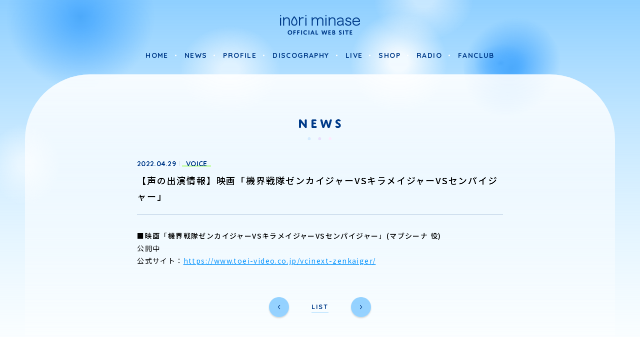

--- FILE ---
content_type: text/html; charset=UTF-8
request_url: https://www.inoriminase.com/news/?category_id=1&id=975
body_size: 18600
content:
<!doctype html>
<html lang="ja">
    <head>
        <!-- Google Tag Manager -->

    <script>(function(w,d,s,l,i){w[l]=w[l]||[];w[l].push({'gtm.start':
    new Date().getTime(),event:'gtm.js'});var f=d.getElementsByTagName(s)[0],
    j=d.createElement(s),dl=l!='dataLayer'?'&l='+l:'';j.async=true;j.src=
    'https://www.googletagmanager.com/gtm.js?id='+i+dl;f.parentNode.insertBefore(j,f);
    })(window,document,'script','dataLayer','GTM-M69H7TD');</script>

<!-- End Google Tag Manager -->        
        
                            

        <meta charset="utf-8">
        <meta http-equiv="X-UA-Compatible" content="IE=edge">
        <meta name="format-detection" content="telephone=no">
        <meta http-equiv="Content-Language" content="ja">
        <meta name="google" content="notranslate">

        <meta
            name="viewport-extra"
            content="width=device-width,initial-scale=1,min-width=375"
        />
        <script
            src="https://cdn.jsdelivr.net/npm/viewport-extra@2.0.1/dist/iife/viewport-extra.min.js"
            async
        ></script>

        <title>【声の出演情報】映画「機界戦隊ゼンカイジャーVSキラメイジャーVSセンパイジャー」 | 水瀬いのり OFFICIAL WEB SITE</title>

        
            <meta name="description" content="水瀬いのり(Inori Minase)のオフィシャルウェブサイト。最新情報、プロフィール、ディスコグラフィなどはこちらから！">
        

        
            <meta property="og:title" content="水瀬いのり OFFICIAL WEB SITE" />
<meta property="og:type" content="website" />
<meta property="og:description" content="水瀬いのり(Inori Minase)のオフィシャルウェブサイト。最新情報、プロフィール、ディスコグラフィなどはこちらから！" />
<meta property="og:url" content="http://inoriminase.com/" />
<meta property="og:image" content="http://inoriminase.com/ogp.png" />

<meta name="twitter:card" content="summary_large_image">
<meta name="twitter:site" content="@inoriminase" />
<meta name="twitter:title" content="水瀬いのり OFFICIAL WEB SITE">
<meta name="twitter:description" content="水瀬いのり(Inori Minase)のオフィシャルウェブサイト。最新情報、プロフィール、ディスコグラフィなどはこちらから！">
        

                <link rel="apple-touch-icon" href="/apple-touch-icon.png">
        <link rel="shortcut icon" href="/favicon.ico?v=2">
            <script src="https://kit.fontawesome.com/0adc13ceaa.js" crossorigin="anonymous" async="async"></script>
        
            <link rel="preconnect" href="https://fonts.gstatic.com">
            <link href="https://fonts.googleapis.com/css2?family=M+PLUS+Rounded+1c:wght@800&family=Noto+Sans+JP:wght@400;500;700&family=Quicksand:wght@600;700&display=swap" rel="stylesheet" media="print" onload="this.media='all'">
            <link rel="stylesheet" href="https://cdnjs.cloudflare.com/ajax/libs/Swiper/5.3.7/css/swiper.min.css">
            <link rel="stylesheet" href="/css/main.css?1753417430" media="print" onload="this.media='all'">
        
    </head>

    <body id="body" class="body news" style="opacity: 0;">
        <div class="bg js-bg-animation"></div>

        <div class="body__wrapper">
            <!-- Google Tag Manager (noscript) -->

    <noscript><iframe src="https://www.googletagmanager.com/ns.html?id=GTM-M69H7TD"
    height="0" width="0" style="display:none;visibility:hidden"></iframe></noscript>

<!-- End Google Tag Manager (noscript) -->
            
                <header id="header" class="header">

                    <div class="nav--fixed pc-elem">
                        
<ul class="global-menu pc-elem">
            <li class="global-menu__item"><a href="/">HOME</a></li>
        <li class="global-menu__item"><a href="/news/">NEWS</a></li>
        <li class="global-menu__item"><a href="/profile/">PROFILE</a></li>
        <li class="global-menu__item"><a href="/discography/">DISCOGRAPHY</a></li>
        <li class="global-menu__item"><a href="/live/">LIVE</a></li>
                    <li class="global-menu__item"><a href="https://monostand.jp/inoriminase_officialgoods_shop" target="_blank" rel="noopener noreferrer">SHOP</a></li>
                <li class="global-menu__item"><a href="http://melody-flag.com/" target="_blank" rel="noopener noreferrer">RADIO</a></li>
        <li class="global-menu__item"><a href="https://www.inorimachi.com/" target="_blank" rel="noopener noreferrer">FANCLUB</a></li>
    
</ul>

<div class="nav-wrap mb-elem">
    <ul class="nav-menu">
        <li class="nav-menu__item"><a href="/"><img src="/images/common/title_nav_home.svg" alt="HOME"></a></li>
        <li class="nav-menu__item"><a href="/news/"><img src="/images/common/title_nav_news.svg" alt="NEWS"></a></li>
        <li class="nav-menu__item"><a href="/profile/"><img src="/images/common/title_nav_prof.svg" alt="PROFILE"></a></li>
        <li class="nav-menu__item"><a href="/discography/"><img src="/images/common/title_nav_disco.svg" alt="DISCOGRAPHY"></a></li>
        <li class="nav-menu__item"><a href="/live/"><img src="/images/common/title_nav_live.svg" alt="LIVE"></a></li>
                    <li class="nav-menu__item"><a href="https://monostand.jp/inoriminase_officialgoods_shop" target="_blank" rel="noopener noreferrer"><img src="/images/common/title_nav_shop.svg" alt="SHOP"></a></li>
                <li class="nav-menu__item"><a href="http://melody-flag.com/" target="_blank" rel="noopener noreferrer"><img src="/images/common/title_nav_radio.svg" alt="RADIO"></a></li>
        <li class="nav-menu__item"><a href="https://www.inorimachi.com/" target="_blank" rel="noopener noreferrer"><img src="/images/common/title_nav_fc.svg" alt="FANCLUB"></a></li>

    </ul>

    <div class="nav-sns">
        <div class="sns">
            <p class="sns-title"><img src="/images/common/title_nav_tw.svg" alt="OFFICIAL SNS"></p>
            <ul class="sns-list">
                <li class="sns-list__item"><a href="https://twitter.com/inoriminase" target="_blank" rel="noopener noreferrer"><i class="fa-brands fa-x-twitter"></i></a></li>
                <li class="sns-list__item"><a href="https://www.instagram.com/inoriminase_info/" target="_blank" rel="noopener noreferrer"><i class="fab fa-instagram"></i></a></li>
                <li class="sns-list__item"><a href="https://lin.ee/NI0NN5F" target="_blank" rel="noopener noreferrer"><i class="fab fa-line"></i></a></li>
                <li class="sns-list__item"><a href="https://www.youtube.com/channel/UCYBwKaLwCGY7k3auR_FLanA" target="_blank" rel="noopener noreferrer"><i class="fab fa-youtube"></i></a></li>
                <li class="sns-list__item"><a href="https://www.tiktok.com/@inoriminase_official" target="_blank" rel="noopener noreferrer"><i class="fa-brands fa-tiktok"></i></a></li>
                <li class="sns-list__item"><a href="https://m.weibo.cn/u/8008999523" target="_blank" rel="noopener noreferrer"><i class="fa-brands fa-weibo"></i></a></li>
            </ul>
        </div>
    </div>
</div>                    </div>

                    <div class="trigger js-tc-toggle js-tc-target mb-elem">
                        <div class="trigger-menu">
                            <div class="trigger-menu__inner">
                                <span></span>
                                <span></span>
                                <span></span>
                            </div>
                        </div>
                    </div>

                    <div class="nav js-tc-target mb-elem">
                        
<ul class="global-menu pc-elem">
            <li class="global-menu__item"><a href="/">HOME</a></li>
        <li class="global-menu__item"><a href="/news/">NEWS</a></li>
        <li class="global-menu__item"><a href="/profile/">PROFILE</a></li>
        <li class="global-menu__item"><a href="/discography/">DISCOGRAPHY</a></li>
        <li class="global-menu__item"><a href="/live/">LIVE</a></li>
                    <li class="global-menu__item"><a href="https://monostand.jp/inoriminase_officialgoods_shop" target="_blank" rel="noopener noreferrer">SHOP</a></li>
                <li class="global-menu__item"><a href="http://melody-flag.com/" target="_blank" rel="noopener noreferrer">RADIO</a></li>
        <li class="global-menu__item"><a href="https://www.inorimachi.com/" target="_blank" rel="noopener noreferrer">FANCLUB</a></li>
    
</ul>

<div class="nav-wrap mb-elem">
    <ul class="nav-menu">
        <li class="nav-menu__item"><a href="/"><img src="/images/common/title_nav_home.svg" alt="HOME"></a></li>
        <li class="nav-menu__item"><a href="/news/"><img src="/images/common/title_nav_news.svg" alt="NEWS"></a></li>
        <li class="nav-menu__item"><a href="/profile/"><img src="/images/common/title_nav_prof.svg" alt="PROFILE"></a></li>
        <li class="nav-menu__item"><a href="/discography/"><img src="/images/common/title_nav_disco.svg" alt="DISCOGRAPHY"></a></li>
        <li class="nav-menu__item"><a href="/live/"><img src="/images/common/title_nav_live.svg" alt="LIVE"></a></li>
                    <li class="nav-menu__item"><a href="https://monostand.jp/inoriminase_officialgoods_shop" target="_blank" rel="noopener noreferrer"><img src="/images/common/title_nav_shop.svg" alt="SHOP"></a></li>
                <li class="nav-menu__item"><a href="http://melody-flag.com/" target="_blank" rel="noopener noreferrer"><img src="/images/common/title_nav_radio.svg" alt="RADIO"></a></li>
        <li class="nav-menu__item"><a href="https://www.inorimachi.com/" target="_blank" rel="noopener noreferrer"><img src="/images/common/title_nav_fc.svg" alt="FANCLUB"></a></li>

    </ul>

    <div class="nav-sns">
        <div class="sns">
            <p class="sns-title"><img src="/images/common/title_nav_tw.svg" alt="OFFICIAL SNS"></p>
            <ul class="sns-list">
                <li class="sns-list__item"><a href="https://twitter.com/inoriminase" target="_blank" rel="noopener noreferrer"><i class="fa-brands fa-x-twitter"></i></a></li>
                <li class="sns-list__item"><a href="https://www.instagram.com/inoriminase_info/" target="_blank" rel="noopener noreferrer"><i class="fab fa-instagram"></i></a></li>
                <li class="sns-list__item"><a href="https://lin.ee/NI0NN5F" target="_blank" rel="noopener noreferrer"><i class="fab fa-line"></i></a></li>
                <li class="sns-list__item"><a href="https://www.youtube.com/channel/UCYBwKaLwCGY7k3auR_FLanA" target="_blank" rel="noopener noreferrer"><i class="fab fa-youtube"></i></a></li>
                <li class="sns-list__item"><a href="https://www.tiktok.com/@inoriminase_official" target="_blank" rel="noopener noreferrer"><i class="fa-brands fa-tiktok"></i></a></li>
                <li class="sns-list__item"><a href="https://m.weibo.cn/u/8008999523" target="_blank" rel="noopener noreferrer"><i class="fa-brands fa-weibo"></i></a></li>
            </ul>
        </div>
    </div>
</div>                    </div>
                </header>
            

            <div class="wrapper bg-grd--under wrapper__under news">


                                    <h1 class="logo"><a href="/"><img src="/images/common/logo_b.png" alt="INORI MINASE OFFICIAL WEB SITE"></a></h1>

                    <ul class="global-menu mb-25 pc-elem">
                        <li class="global-menu__item"><a href="/">HOME</a></li>
                        <li class="global-menu__item"><a href="/news/">NEWS</a></li>
                        <li class="global-menu__item"><a href="/profile/">PROFILE</a></li>
                        <li class="global-menu__item"><a href="/discography/">DISCOGRAPHY</a></li>
                        <li class="global-menu__item"><a href="/live/">LIVE</a></li>
                                                    <li class="global-menu__item"><a href="https://monostand.jp/inoriminase_officialgoods_shop" target="_blank" rel="noopener noreferrer">SHOP</a></li>
                                                <li class="global-menu__item"><a href="http://melody-flag.com/" target="_blank" rel="noopener noreferrer">RADIO</a></li>
                        <li class="global-menu__item"><a href="https://www.inorimachi.com/" target="_blank" rel="noopener noreferrer">FANCLUB</a></li>
                    </ul>
                
                
                    <div class="contents">
                                                    <h2 class="section-title--img">
                                <img src="/images/common/news_pc.svg" alt="NEWS" class="pc-elem">
                                <img src="/images/common/news_sp.svg" alt="NEWS" class="mb-elem">
                            </h2>
                                                
                        
            
                <div class="detail">
            <div class="flex flex__ai-c">
                <div class="list__data date">2022.04.29</div>
                                                            <div class="list__data cate cate-1">VOICE</div>
                                                                                                                                                                                                                                                    </div>
            <p class="title semi">【声の出演情報】映画「機界戦隊ゼンカイジャーVSキラメイジャーVSセンパイジャー」</p>
            <hr class="solid mt-20 mb-30">
            <div class="aem-post"><strong>■映画「機界戦隊ゼンカイジャーVSキラメイジャーVSセンパイジャー」(マブシーナ 役)</strong><br />
公開中<br />
公式サイト：<a href="https://www.toei-video.co.jp/vcinext-zenkaiger/" target="_blank">https://www.toei-video.co.jp/vcinext-zenkaiger/</a></div>
        </div>

                                    
                            
                            
            <nav class="pager">
                            <a class="btn-back" href="?category_id=1&id=978"></a>
        
                                <a class="btn-list" href="?category_id=1">
                <span>LIST</span>
            </a>
        
                            <a class="btn-next" href="?category_id=1&id=976"></a>
            </nav>
    

                    </div>
                
            </div>

            
                <div class="sns">
                    <p class="sns-title">
                        <img src="/images/top/title_top_sns_pc.svg" alt="OFFICIAL SNS" class="pc-elem">
                        <img src="/images/top/title_top_sns_sp.svg" alt="OFFICIAL SNS" class="mb-elem">
                    </p>

                    <ul class="sns-list">
                        <li class="sns-list__item"><a href="https://twitter.com/inoriminase" target="_blank" rel="noopener noreferrer"><i class="fa-brands fa-x-twitter"></i></a></li>
                        <li class="sns-list__item"><a href="https://www.instagram.com/inoriminase_info/" target="_blank" rel="noopener noreferrer"><i class="fab fa-instagram"></i></a></li>
                        <li class="sns-list__item"><a href="https://lin.ee/NI0NN5F" target="_blank" rel="noopener noreferrer"><i class="fab fa-line"></i></a></li>
                        <li class="sns-list__item"><a href="https://www.youtube.com/channel/UCYBwKaLwCGY7k3auR_FLanA" target="_blank" rel="noopener noreferrer"><i class="fab fa-youtube"></i></a></li>
                        <li class="sns-list__item"><a href="https://www.tiktok.com/@inoriminase_official" target="_blank" rel="noopener noreferrer"><i class="fa-brands fa-tiktok"></i></a></li>
                        <li class="sns-list__item"><a href="https://m.weibo.cn/u/8008999523" target="_blank" rel="noopener noreferrer"><i class="fa-brands fa-weibo"></i></a></li>
                    </ul>
                </div>
            

            
                <footer class="footer">
                    <h1 class="footer-logo"><a href="/"><img src="/images/common/logo_b.png" alt="INORI MINASE OFFICIAL WEB SITE"></a></h1>

                    <div class="to-top">
                        <a href="#header" class="js-scroll">
                            <div class="to-top__img">
                                <img src="/images/common/to_top.png" alt="TOP">
                            </div>
                        </a>
                    </div>

                    <div class="footer-menu">
                        <div class="footer-menu__inner">
                            <div class="footer-menu__item"><a href="/news/">NEWS</a></div>
                            <div class="footer-menu__item"><a href="/profile/">PROFILE</a></div>
                            <div class="footer-menu__item"><a href="/discography/">DISCOGRAPHY</a></div>
                            <div class="footer-menu__item"><a href="/live/">LIVE</a></div>
                            <div class="footer-menu__item"><a href="http://melody-flag.com/" target="_blank" rel="noopener noreferrer">RADIO</a></div>
                            <div class="footer-menu__item"><a href="https://www.inorimachi.com/" target="_blank" rel="noopener noreferrer">FANCLUB</a></div>
                        </div>
                    </div>

                    <ul class="company-list">
                        <li class="company-list__item"><a href="http://axl-one.com/" target="_blank" rel="noopener noreferrer">AXLONE</a></li>
                        <li class="company-list__item"><a href="http://www.kingrecords.co.jp/cs/default.aspx" target="_blank" rel="noopener noreferrer">KING RECORDS</a></li>
                        <li class="company-list__item"><a href="http://king-cr.jp/" target="_blank" rel="noopener noreferrer">KING AMUSEMENT CREATIVE</a></li>
                    </ul>

                    <p class="copy">&copy; King Record.Co.,Ltd. All Rights Reserved.</p>
                </footer>
            
        </div>

        
            <script src="https://code.jquery.com/jquery-3.3.1.min.js" integrity="sha256-FgpCb/KJQlLNfOu91ta32o/NMZxltwRo8QtmkMRdAu8=" crossorigin="anonymous"></script>
            <script>window.jQuery || document.write('<script src="/js/plugins/jquery-3.3.1.min.js"><\/script>')</script>
            <script src="https://cdnjs.cloudflare.com/ajax/libs/Swiper/5.3.7/js/swiper.min.js"></script>
            <script src="/js/plugins/aemPlugin.complete.1.0.3.js"></script>
            <script src="/js/main.js?1622190999"></script>
        


                    </body>
</html>

--- FILE ---
content_type: text/css
request_url: https://www.inoriminase.com/css/main.css?1753417430
body_size: 425684
content:
@charset "UTF-8";
/* ========================================
    common
        サイト全体の設定、定義など
======================================== */
/* YUI 3.5.0 reset.css (http://developer.yahoo.com/yui/3/cssreset/) - https://cssreset.com/ */
html {
  color: #000;
  background: #FFF;
}
body, div, dl, dt, dd, ul, ol, li, h1, h2, h3, h4, h5, h6, pre, code, form, fieldset, legend, input, textarea, p, blockquote, th, td {
  margin: 0;
  padding: 0;
}
table {
  border-collapse: collapse;
  border-spacing: 0;
}
fieldset, img {
  border: 0;
}
address, caption, cite, code, dfn, em, strong, th, var {
  font-style: normal;
  font-weight: normal;
}
ol, ul {
  list-style: none;
}
caption, th {
  text-align: left;
}
h1, h2, h3, h4, h5, h6 {
  font-size: 100%;
  font-weight: normal;
}
q:before, q:after {
  content: '';
}
abbr, acronym {
  border: 0;
  font-variant: normal;
}
sup {
  vertical-align: text-top;
}
sub {
  vertical-align: text-bottom;
}
input, textarea, select {
  font-family: inherit;
  font-size: inherit;
  font-weight: inherit;
}
input, textarea, select {
  *font-size: 100%;
}
legend {
  color: #000;
}
#yui3-css-stamp.cssreset {
  display: none;
}
/* ========================================
    
    base
        タグに直接効かせるスタイル

    INDEX
        - common
        - anti-aliasing
        - form

======================================== */
/* ========================================
    common
======================================== */
* {
  box-sizing: border-box;
}
html {
  font-size: 62.5%;
}
body {
  font-family: "Noto Sans JP", "Yu Gothic Medium", "游ゴシック Medium", YuGothic, "游ゴシック体", "ヒラギノ角ゴ Pro", "Hiragino Kaku Gothic Pro", "メイリオ", "Meiryo", sans-serif;
  font-size: 1.4rem;
  line-height: 1.75;
  word-wrap: break-word;
  -webkit-text-size-adjust: 100%;
  line-height: 1.7857142857142858;
  letter-spacing: 0.1em;
}
img {
  vertical-align: bottom;
  max-width: 100%;
  height: auto;
}
a {
  outline: none;
  text-decoration: none;
}
*:focus {
  outline: none;
}
/* ========================================
    anti-aliasing
======================================== */
body,
html {
  -webkit-font-smoothing: subpixel-antialiased;
  -moz-osx-font-smoothing: unset;
}
@media only screen and (-webkit-min-device-pixel-ratio: 2), (-webkit-min-device-pixel-ratio: 2), (min-resolution: 2dppx) {
  body,
  html {
    -webkit-font-smoothing: antialiased;
    -moz-osx-font-smoothing: grayscale;
  }
}
/* ========================================
    form
======================================== */
@media screen and (max-width: 768px) {
  input, textarea, select {
    font-size: 16px;
  }
}
/* ========================================
    
    parts
        付けるだけで動くスタイルのパーツ

    INDEX
        - element
        - layout
        - font
        - color
        - margin, padding
        - border

======================================== */
/* ========================================
    element
======================================== */
@media not screen and (min-width: 1081px) {
  .xl-elem {
    display: none !important;
  }
}
.xl-elem--inline {
  display: inline;
}
@media not screen and (min-width: 1081px) {
  .xl-elem--inline {
    display: none !important;
  }
}
@media not screen and (min-width: 769px) and (max-width: 1080px) {
  .l-elem {
    display: none !important;
  }
}
.l-elem--inline {
  display: inline;
}
@media not screen and (min-width: 769px) and (max-width: 1080px) {
  .l-elem--inline {
    display: none !important;
  }
}
@media not screen and (min-width: 481px) and (max-width: 768px) {
  .m-elem {
    display: none !important;
  }
}
.m-elem--inline {
  display: inline;
}
@media not screen and (min-width: 481px) and (max-width: 768px) {
  .m-elem--inline {
    display: none !important;
  }
}
@media not screen and (max-width: 480px) {
  .s-elem {
    display: none !important;
  }
}
.s-elem--inline {
  display: inline;
}
@media not screen and (max-width: 480px) {
  .s-elem--inline {
    display: none !important;
  }
}
@media not screen and (max-width: 768px) {
  .mb-elem {
    display: none !important;
  }
}
.mb-elem--inline {
  display: inline;
}
@media not screen and (max-width: 768px) {
  .mb-elem--inline {
    display: none !important;
  }
}
@media not screen and (min-width: 769px) {
  .pc-elem {
    display: none !important;
  }
}
.pc-elem--inline {
  display: inline;
}
@media not screen and (min-width: 769px) {
  .pc-elem--inline {
    display: none !important;
  }
}
/* ========================================
    layout
======================================== */
.al-c {
  text-align: center !important;
}
.al-r {
  text-align: right !important;
}
.al-l {
  text-align: left !important;
}
.fr {
  float: right !important;
}
.fl {
  float: left !important;
}
.cf:after {
  content: "";
  display: table;
  clear: both;
}
/* ========================================
    font
======================================== */
.x-small {
  font-size: 1rem;
}
.small {
  font-size: 1.2rem;
}
.large {
  font-size: 1.6rem;
}
.x-large {
  font-size: 1.8rem;
}
.normal {
  font-weight: normal;
}
.bold {
  font-weight: bold;
}
.semi {
  font-weight: 500;
}
.italic {
  font-style: italic;
}
.link {
  color: #0392FC;
  text-decoration: underline;
  transition: .2s;
}
.link:hover {
  transition: .2s;
  color: #E068EF;
}
.attention {
  color: #E068EF;
  font-weight: 500;
}
/* ========================================
    color
======================================== */
.c-main {
  color: #003b89 !important;
}
.c-white {
  color: white !important;
}
.c-gray {
  color: gray !important;
}
.c-black {
  color: black !important;
}
.c-red {
  color: #E068EF !important;
}
.c-green {
  color: #CDFCB8 !important;
}
.c-blue {
  color: #8ECFFF !important;
}
.c-yellow {
  color: #FFF7B9 !important;
}
.c-pink {
  color: #FFEAFE !important;
}
.c-purple {
  color: #EAE0FD !important;
}
.f-en {
  font-family: "Quicksand", sans-serif !important;
  letter-spacing: 0.02em;
  line-height: 1.9285714285714286;
}
/* ========================================
    margin, padding
======================================== */
.mt-0 {
  margin-top: 0px !important;
}
.mr-0 {
  margin-right: 0px !important;
}
.mb-0 {
  margin-bottom: 0px !important;
}
.ml-0 {
  margin-left: 0px !important;
}
.pt-0 {
  padding-top: 0px !important;
}
.pr-0 {
  padding-right: 0px !important;
}
.pb-0 {
  padding-bottom: 0px !important;
}
.pl-0 {
  padding-left: 0px !important;
}
.mt-5 {
  margin-top: 5px !important;
}
.mr-5 {
  margin-right: 5px !important;
}
.mb-5 {
  margin-bottom: 5px !important;
}
.ml-5 {
  margin-left: 5px !important;
}
.pt-5 {
  padding-top: 5px !important;
}
.pr-5 {
  padding-right: 5px !important;
}
.pb-5 {
  padding-bottom: 5px !important;
}
.pl-5 {
  padding-left: 5px !important;
}
.mt-10 {
  margin-top: 10px !important;
}
.mr-10 {
  margin-right: 10px !important;
}
.mb-10 {
  margin-bottom: 10px !important;
}
.ml-10 {
  margin-left: 10px !important;
}
.pt-10 {
  padding-top: 10px !important;
}
.pr-10 {
  padding-right: 10px !important;
}
.pb-10 {
  padding-bottom: 10px !important;
}
.pl-10 {
  padding-left: 10px !important;
}
.mt-15 {
  margin-top: 15px !important;
}
.mr-15 {
  margin-right: 15px !important;
}
.mb-15 {
  margin-bottom: 15px !important;
}
.ml-15 {
  margin-left: 15px !important;
}
.pt-15 {
  padding-top: 15px !important;
}
.pr-15 {
  padding-right: 15px !important;
}
.pb-15 {
  padding-bottom: 15px !important;
}
.pl-15 {
  padding-left: 15px !important;
}
.mt-20 {
  margin-top: 20px !important;
}
.mr-20 {
  margin-right: 20px !important;
}
.mb-20 {
  margin-bottom: 20px !important;
}
.ml-20 {
  margin-left: 20px !important;
}
.pt-20 {
  padding-top: 20px !important;
}
.pr-20 {
  padding-right: 20px !important;
}
.pb-20 {
  padding-bottom: 20px !important;
}
.pl-20 {
  padding-left: 20px !important;
}
.mt-25 {
  margin-top: 25px !important;
}
.mr-25 {
  margin-right: 25px !important;
}
.mb-25 {
  margin-bottom: 25px !important;
}
.ml-25 {
  margin-left: 25px !important;
}
.pt-25 {
  padding-top: 25px !important;
}
.pr-25 {
  padding-right: 25px !important;
}
.pb-25 {
  padding-bottom: 25px !important;
}
.pl-25 {
  padding-left: 25px !important;
}
.mt-30 {
  margin-top: 30px !important;
}
.mr-30 {
  margin-right: 30px !important;
}
.mb-30 {
  margin-bottom: 30px !important;
}
.ml-30 {
  margin-left: 30px !important;
}
.pt-30 {
  padding-top: 30px !important;
}
.pr-30 {
  padding-right: 30px !important;
}
.pb-30 {
  padding-bottom: 30px !important;
}
.pl-30 {
  padding-left: 30px !important;
}
.mt-35 {
  margin-top: 35px !important;
}
.mr-35 {
  margin-right: 35px !important;
}
.mb-35 {
  margin-bottom: 35px !important;
}
.ml-35 {
  margin-left: 35px !important;
}
.pt-35 {
  padding-top: 35px !important;
}
.pr-35 {
  padding-right: 35px !important;
}
.pb-35 {
  padding-bottom: 35px !important;
}
.pl-35 {
  padding-left: 35px !important;
}
.mt-40 {
  margin-top: 40px !important;
}
.mr-40 {
  margin-right: 40px !important;
}
.mb-40 {
  margin-bottom: 40px !important;
}
.ml-40 {
  margin-left: 40px !important;
}
.pt-40 {
  padding-top: 40px !important;
}
.pr-40 {
  padding-right: 40px !important;
}
.pb-40 {
  padding-bottom: 40px !important;
}
.pl-40 {
  padding-left: 40px !important;
}
.mt-45 {
  margin-top: 45px !important;
}
.mr-45 {
  margin-right: 45px !important;
}
.mb-45 {
  margin-bottom: 45px !important;
}
.ml-45 {
  margin-left: 45px !important;
}
.pt-45 {
  padding-top: 45px !important;
}
.pr-45 {
  padding-right: 45px !important;
}
.pb-45 {
  padding-bottom: 45px !important;
}
.pl-45 {
  padding-left: 45px !important;
}
.mt-50 {
  margin-top: 50px !important;
}
.mr-50 {
  margin-right: 50px !important;
}
.mb-50 {
  margin-bottom: 50px !important;
}
.ml-50 {
  margin-left: 50px !important;
}
.pt-50 {
  padding-top: 50px !important;
}
.pr-50 {
  padding-right: 50px !important;
}
.pb-50 {
  padding-bottom: 50px !important;
}
.pl-50 {
  padding-left: 50px !important;
}
.mt-55 {
  margin-top: 55px !important;
}
.mr-55 {
  margin-right: 55px !important;
}
.mb-55 {
  margin-bottom: 55px !important;
}
.ml-55 {
  margin-left: 55px !important;
}
.pt-55 {
  padding-top: 55px !important;
}
.pr-55 {
  padding-right: 55px !important;
}
.pb-55 {
  padding-bottom: 55px !important;
}
.pl-55 {
  padding-left: 55px !important;
}
.mt-60 {
  margin-top: 60px !important;
}
.mr-60 {
  margin-right: 60px !important;
}
.mb-60 {
  margin-bottom: 60px !important;
}
.ml-60 {
  margin-left: 60px !important;
}
.pt-60 {
  padding-top: 60px !important;
}
.pr-60 {
  padding-right: 60px !important;
}
.pb-60 {
  padding-bottom: 60px !important;
}
.pl-60 {
  padding-left: 60px !important;
}
.mt-65 {
  margin-top: 65px !important;
}
.mr-65 {
  margin-right: 65px !important;
}
.mb-65 {
  margin-bottom: 65px !important;
}
.ml-65 {
  margin-left: 65px !important;
}
.pt-65 {
  padding-top: 65px !important;
}
.pr-65 {
  padding-right: 65px !important;
}
.pb-65 {
  padding-bottom: 65px !important;
}
.pl-65 {
  padding-left: 65px !important;
}
.mt-70 {
  margin-top: 70px !important;
}
.mr-70 {
  margin-right: 70px !important;
}
.mb-70 {
  margin-bottom: 70px !important;
}
.ml-70 {
  margin-left: 70px !important;
}
.pt-70 {
  padding-top: 70px !important;
}
.pr-70 {
  padding-right: 70px !important;
}
.pb-70 {
  padding-bottom: 70px !important;
}
.pl-70 {
  padding-left: 70px !important;
}
.mt-75 {
  margin-top: 75px !important;
}
.mr-75 {
  margin-right: 75px !important;
}
.mb-75 {
  margin-bottom: 75px !important;
}
.ml-75 {
  margin-left: 75px !important;
}
.pt-75 {
  padding-top: 75px !important;
}
.pr-75 {
  padding-right: 75px !important;
}
.pb-75 {
  padding-bottom: 75px !important;
}
.pl-75 {
  padding-left: 75px !important;
}
.mt-80 {
  margin-top: 80px !important;
}
.mr-80 {
  margin-right: 80px !important;
}
.mb-80 {
  margin-bottom: 80px !important;
}
.ml-80 {
  margin-left: 80px !important;
}
.pt-80 {
  padding-top: 80px !important;
}
.pr-80 {
  padding-right: 80px !important;
}
.pb-80 {
  padding-bottom: 80px !important;
}
.pl-80 {
  padding-left: 80px !important;
}
.mt-85 {
  margin-top: 85px !important;
}
.mr-85 {
  margin-right: 85px !important;
}
.mb-85 {
  margin-bottom: 85px !important;
}
.ml-85 {
  margin-left: 85px !important;
}
.pt-85 {
  padding-top: 85px !important;
}
.pr-85 {
  padding-right: 85px !important;
}
.pb-85 {
  padding-bottom: 85px !important;
}
.pl-85 {
  padding-left: 85px !important;
}
.mt-90 {
  margin-top: 90px !important;
}
.mr-90 {
  margin-right: 90px !important;
}
.mb-90 {
  margin-bottom: 90px !important;
}
.ml-90 {
  margin-left: 90px !important;
}
.pt-90 {
  padding-top: 90px !important;
}
.pr-90 {
  padding-right: 90px !important;
}
.pb-90 {
  padding-bottom: 90px !important;
}
.pl-90 {
  padding-left: 90px !important;
}
.mt-95 {
  margin-top: 95px !important;
}
.mr-95 {
  margin-right: 95px !important;
}
.mb-95 {
  margin-bottom: 95px !important;
}
.ml-95 {
  margin-left: 95px !important;
}
.pt-95 {
  padding-top: 95px !important;
}
.pr-95 {
  padding-right: 95px !important;
}
.pb-95 {
  padding-bottom: 95px !important;
}
.pl-95 {
  padding-left: 95px !important;
}
.mt-100 {
  margin-top: 100px !important;
}
.mr-100 {
  margin-right: 100px !important;
}
.mb-100 {
  margin-bottom: 100px !important;
}
.ml-100 {
  margin-left: 100px !important;
}
.pt-100 {
  padding-top: 100px !important;
}
.pr-100 {
  padding-right: 100px !important;
}
.pb-100 {
  padding-bottom: 100px !important;
}
.pl-100 {
  padding-left: 100px !important;
}
.mt-105 {
  margin-top: 105px !important;
}
.mr-105 {
  margin-right: 105px !important;
}
.mb-105 {
  margin-bottom: 105px !important;
}
.ml-105 {
  margin-left: 105px !important;
}
.pt-105 {
  padding-top: 105px !important;
}
.pr-105 {
  padding-right: 105px !important;
}
.pb-105 {
  padding-bottom: 105px !important;
}
.pl-105 {
  padding-left: 105px !important;
}
.mt-110 {
  margin-top: 110px !important;
}
.mr-110 {
  margin-right: 110px !important;
}
.mb-110 {
  margin-bottom: 110px !important;
}
.ml-110 {
  margin-left: 110px !important;
}
.pt-110 {
  padding-top: 110px !important;
}
.pr-110 {
  padding-right: 110px !important;
}
.pb-110 {
  padding-bottom: 110px !important;
}
.pl-110 {
  padding-left: 110px !important;
}
.mt-115 {
  margin-top: 115px !important;
}
.mr-115 {
  margin-right: 115px !important;
}
.mb-115 {
  margin-bottom: 115px !important;
}
.ml-115 {
  margin-left: 115px !important;
}
.pt-115 {
  padding-top: 115px !important;
}
.pr-115 {
  padding-right: 115px !important;
}
.pb-115 {
  padding-bottom: 115px !important;
}
.pl-115 {
  padding-left: 115px !important;
}
.mt-120 {
  margin-top: 120px !important;
}
.mr-120 {
  margin-right: 120px !important;
}
.mb-120 {
  margin-bottom: 120px !important;
}
.ml-120 {
  margin-left: 120px !important;
}
.pt-120 {
  padding-top: 120px !important;
}
.pr-120 {
  padding-right: 120px !important;
}
.pb-120 {
  padding-bottom: 120px !important;
}
.pl-120 {
  padding-left: 120px !important;
}
/* ========================================
    border
======================================== */
hr.solid {
  border: none;
  border-top: 1px solid rgba(0, 59, 137, 0.15);
}
hr.solid--blue {
  border: none;
  border-top: 1px solid rgba(3, 146, 252, 0.15);
}
hr.dotted {
  border: none;
  border-top: 1px dotted rgba(0, 59, 137, 0.15);
}
hr.dotted--blue {
  border: none;
  border-top: 1px dotted rgba(3, 146, 252, 0.15);
}
/* ========================================
    modules
        外部プラグインなどで使うもの
======================================== */
.js-accordion-title {
  position: relative;
  background: #d5f2ff;
  background: linear-gradient(180deg, #d5f2ff 0%, #8ecfff 100%);
  border-radius: 10px;
  padding: 20px 40px 20px 20px;
  cursor: pointer;
  font-size: 1.6rem;
  font-weight: 500;
  color: #003b89;
  line-height: 1.75;
  letter-spacing: 0.1em;
}
@media screen and (max-width: 768px) {
  .js-accordion-title {
    font-size: 1.4rem;
    padding: 18px 50px 18px 10px;
  }
}
.js-accordion-title.js-open {
  border-radius: 10px 10px 0 0;
}
.js-accordion-body {
  display: none;
  color: #003b89;
  line-height: 1.7857142857142858;
  letter-spacing: 0.1em;
  padding: 20px;
  background: #D5F2FF;
  border-radius: 0 0 10px 10px;
}
@media screen and (max-width: 768px) {
  .js-accordion-body {
    font-size: 1.2rem;
    padding: 20px;
    line-height: 1.75;
  }
}
.js-accordion-body.is-open {
  display: block;
}
.swiper-wrapper {
  align-items: center;
}
.swiper-button-prev,
.swiper-button-next {
  width: 40px;
  height: 40px;
}
.swiper-button-prev img,
.swiper-button-next img {
  width: 40px !important;
  height: 40px !important;
  filter: drop-shadow(0px 2px 3px #00000029);
}
@media screen and (max-width: 768px) {
  .swiper-button-prev img,
  .swiper-button-next img {
    width: 30px !important;
    height: 30px !important;
  }
}
.swiper-button-prev:after,
.swiper-button-next:after {
  content: none;
}
.swiper-button-prev {
  transform: rotate(-180deg);
}
.swiper-pagination-bullets {
  display: flex;
  justify-content: center;
  align-items: center;
}
.swiper-pagination-bullets .swiper-pagination-bullet {
  position: relative;
  background: transparent;
  width: 20px;
  height: 10px;
  opacity: 1;
}
.swiper-pagination-bullets .swiper-pagination-bullet:after {
  content: '';
  position: absolute;
  top: 50%;
  left: 50%;
  transform: translate(-50%, -50%);
  background: white;
  opacity: 1;
  width: 4px;
  height: 4px;
  border-radius: 50%;
  opacity: 0.5;
}
.swiper-pagination-bullets .swiper-pagination-bullet-active:after {
  width: 6px;
  height: 6px;
}
/* ========================================
    components
        共通で使うパーツを書くスタイル
======================================== */
/* ========================================

    common
        共通に使えるパーツ

    INDEX
        - wrapper

======================================== */
/* ========================================
    wrapper
======================================== */
.body {
  position: relative;
  height: 100%;
}
.body__wrapper {
  position: relative;
  height: 100%;
  width: 100%;
  z-index: 2;
}
.wrapper__under {
  padding: 0 50px;
}
@media screen and (max-width: 768px) {
  .wrapper__under {
    padding: 0 10px;
  }
}
.wrapper.js-active {
  position: fixed;
  z-index: 0;
}
.contents {
  background: linear-gradient(0deg, rgba(255, 255, 255, 0) 0%, rgba(255, 255, 255, 0.9) 100%);
  border-radius: 130px 130px 0 0;
  max-width: 1400px;
  margin: 0 auto;
  padding-bottom: 90px;
}
@media screen and (max-width: 768px) {
  .contents {
    border-radius: 45px 45px 0 0;
    padding-bottom: 60px;
  }
}
.inner {
  padding: 0 20%;
}
@media screen and (max-width: 768px) {
  .inner {
    padding: 0 5%;
  }
}
/* ========================================
    bg
======================================== */
.bg {
  position: absolute;
  top: 0;
  left: 0;
  width: 100%;
  height: 100%;
  display: block;
  z-index: 1;
  overflow: hidden;
}
.bg__item {
  position: absolute;
  top: auto;
  left: auto;
}
.bg-grd {
  background: url(../images/common/top_bk_pc.png) no-repeat bottom/100%;
}
@media screen and (max-width: 768px) {
  .bg-grd {
    background: url(../images/common/top_bk_sp.png) no-repeat bottom/100%;
  }
}
.bg-grd--under {
  background: url(../images/common/under_bk_pc.png) no-repeat top/100%;
  position: relative;
}
@media screen and (max-width: 768px) {
  .bg-grd--under {
    background: url(../images/common/under_bk_sp.png) no-repeat top/100%;
  }
}
/* ========================================
    logo
======================================== */
.logo {
  max-width: 160px;
  margin: 0 auto;
  text-align: center;
  padding: 30px 0 28px;
}
@media screen and (max-width: 768px) {
  .logo {
    max-width: 120px;
    margin: 0 auto;
    text-align: center;
    padding: 30px 0 27px;
  }
}
/* ========================================
    flex
======================================== */
.flex {
  display: flex !important;
}
.flex__jc-c {
  justify-content: center;
}
.flex__jc-sb {
  justify-content: space-between;
}
.flex__d-rr {
  flex-direction: row-reverse;
}
.flex__ai-c {
  align-items: center;
  height: 100%;
}
.flex .w0 {
  width: 0% !important;
}
.flex .w10 {
  width: 10% !important;
}
.flex .w20 {
  width: 20% !important;
}
.flex .w30 {
  width: 30% !important;
}
.flex .w40 {
  width: 40% !important;
}
.flex .w50 {
  width: 50% !important;
}
.flex .w60 {
  width: 60% !important;
}
.flex .w70 {
  width: 70% !important;
}
.flex .w80 {
  width: 80% !important;
}
.flex .w90 {
  width: 90% !important;
}
.flex .w100 {
  width: 100% !important;
}
@media screen and (min-width: 769px) {
  .flex-pc {
    display: flex !important;
  }
  .flex-pc__jc-c {
    justify-content: center;
  }
  .flex-pc__jc-sb {
    justify-content: space-between;
  }
  .flex-pc__d-rr {
    flex-direction: row-reverse;
  }
  .flex-pc__ai-c {
    align-items: center;
    height: 100%;
  }
  .flex-pc .w0 {
    width: 0% !important;
  }
  .flex-pc .w10 {
    width: 10% !important;
  }
  .flex-pc .w20 {
    width: 20% !important;
  }
  .flex-pc .w30 {
    width: 30% !important;
  }
  .flex-pc .w40 {
    width: 40% !important;
  }
  .flex-pc .w50 {
    width: 50% !important;
  }
  .flex-pc .w60 {
    width: 60% !important;
  }
  .flex-pc .w70 {
    width: 70% !important;
  }
  .flex-pc .w80 {
    width: 80% !important;
  }
  .flex-pc .w90 {
    width: 90% !important;
  }
  .flex-pc .w100 {
    width: 100% !important;
  }
}
@media screen and (max-width: 768px) {
  .flex-mb {
    display: flex !important;
  }
  .flex-mb__jc-c {
    justify-content: center;
  }
  .flex-mb__jc-sb {
    justify-content: space-between;
  }
  .flex-mb__d-rr {
    flex-direction: row-reverse;
  }
  .flex-mb__ai-c {
    align-items: center;
    height: 100%;
  }
  .flex-mb .w0 {
    width: 0% !important;
  }
  .flex-mb .w10 {
    width: 10% !important;
  }
  .flex-mb .w20 {
    width: 20% !important;
  }
  .flex-mb .w30 {
    width: 30% !important;
  }
  .flex-mb .w40 {
    width: 40% !important;
  }
  .flex-mb .w50 {
    width: 50% !important;
  }
  .flex-mb .w60 {
    width: 60% !important;
  }
  .flex-mb .w70 {
    width: 70% !important;
  }
  .flex-mb .w80 {
    width: 80% !important;
  }
  .flex-mb .w90 {
    width: 90% !important;
  }
  .flex-mb .w100 {
    width: 100% !important;
  }
}
/* ========================================
    inview
======================================== */
.js-inview {
  opacity: 0;
  transition: 1s;
}
.js-inview.js-active {
  opacity: 1;
}
/* ========================================
    category
======================================== */
.cate {
  line-height: 1.3;
  padding: 0 8px;
}
.cate-1 {
  background: rgba(0, 0, 0, 0) linear-gradient(transparent 63%, #CDFCB8 0%) repeat scroll 0 0;
}
.cate-2 {
  background: rgba(0, 0, 0, 0) linear-gradient(transparent 63%, #FFF7B9 0%) repeat scroll 0 0;
}
.cate-3 {
  background: rgba(0, 0, 0, 0) linear-gradient(transparent 63%, #A7FFFC 0%) repeat scroll 0 0;
}
.cate-4 {
  background: rgba(0, 0, 0, 0) linear-gradient(transparent 63%, #FFEAFE 0%) repeat scroll 0 0;
}
.cate-5 {
  background: rgba(0, 0, 0, 0) linear-gradient(transparent 63%, #EAE0FD 0%) repeat scroll 0 0;
}
.cate-6 {
  background: rgba(0, 0, 0, 0) linear-gradient(transparent 63%, #FFDEAA 0%) repeat scroll 0 0;
}
/* ========================================
    tab
======================================== */
.category-tab-list {
  font-family: "Quicksand", sans-serif;
  font-size: 1.8rem;
  line-height: 1.4444444444444444;
  letter-spacing: 0.1em;
  font-weight: bold;
  display: flex;
  justify-content: center;
  margin-bottom: 40px;
}
@media screen and (max-width: 768px) {
  .category-tab-list {
    font-size: 1.2rem;
    max-width: 340px;
    margin: 0 auto 40px;
    flex-wrap: wrap;
    justify-content: center;
  }
}
.category-tab-list__item {
  padding: 0 33px;
  position: relative;
  z-index: 1;
}
@media screen and (min-width: 769px) {
  .category-tab-list__item:before {
    content: '';
    position: absolute;
    top: 50%;
    left: 50%;
    transform: translate(-50%, -50%);
    background-image: url(../images/common/nav_hover.png);
    background-repeat: no-repeat;
    background-position: center;
    background-size: 100%;
    width: 60px;
    height: 60px;
    z-index: -1;
    opacity: 0;
    transition: .5s;
  }
  .category-tab-list__item:hover:before {
    opacity: 1;
  }
}
@media screen and (max-width: 768px) {
  .category-tab-list__item {
    padding: 0 20px;
    margin-bottom: 10px;
  }
}
.category-tab-list__item:not(:last-child):after {
  content: '';
  width: 3px;
  height: 3px;
  border-radius: 50%;
  background: #8ECFFF;
  position: absolute;
  top: 50%;
  right: 0;
  transform: translateY(-50%);
}
.category-tab-list__item * {
  z-index: 99;
  color: #003b89;
}
.category-tab-list__item.current {
  position: relative;
  z-index: 1;
}
.category-tab-list__item.current:before {
  content: '';
  position: absolute;
  top: 50%;
  left: 50%;
  transform: translate(-50%, -50%);
  background-image: url(../images/common/nav_hover.png);
  background-size: 100%;
  background-repeat: no-repeat;
  width: 60px;
  height: 60px;
  z-index: -1;
}
@media screen and (max-width: 768px) {
  .category-tab-list__item.current:before {
    width: 36px;
    height: 36px;
  }
}
/* ========================================
    table
======================================== */
table {
  margin: 0 auto;
  overflow: hidden;
  border-radius: 5px;
}
table thead {
  border-bottom: solid 2px white;
}
table thead th {
  padding: 20px 15px;
  font-size: 1.6rem;
  color: #003b89;
  font-weight: 500;
}
@media screen and (max-width: 768px) {
  table thead th {
    font-size: 1.4rem;
    padding: 13px 10px;
  }
}
table thead th:nth-child(odd) {
  background: rgba(142, 207, 255, 0.45);
  border-right: solid 2px white;
}
table thead th:nth-child(even) {
  background: rgba(142, 207, 255, 0.6);
}
@media screen and (max-width: 768px) {
  table tbody {
    font-size: 1.2rem;
    line-height: 1.75;
  }
}
table tbody tr:nth-child(odd) td:nth-child(odd) {
  background: rgba(142, 207, 255, 0.2);
}
table tbody tr:nth-child(odd) td:nth-child(even) {
  background: rgba(142, 207, 255, 0.25);
}
table tbody tr:nth-child(even) td:nth-child(odd) {
  background: rgba(142, 207, 255, 0.3);
}
table tbody tr:nth-child(even) td:nth-child(even) {
  background: rgba(142, 207, 255, 0.35);
}
table tbody tr td {
  line-height: 1.7857142857142858;
  color: #003b89;
  padding: 15px;
  border-top: solid 1px white;
  border-right: solid 1px white;
}
@media screen and (max-width: 768px) {
  table tbody tr td {
    padding: 10px;
  }
}
table tbody tr td:nth-child(odd) {
  border-right: solid 2px white;
}
/* ========================================
    
======================================== */
.high-light {
  background: rgba(0, 59, 137, 0.6);
  color: white;
  border-radius: 10px;
  padding: 20px;
}
/* ========================================
    404
======================================== */
.not-found p {
  font-size: 1.3rem;
  line-height: 1.7692307692307692;
  margin-bottom: 50px;
}
@media screen and (max-width: 768px) {
  .not-found p {
    margin-bottom: 40px;
  }
}
/* ========================================
    フリーページ
======================================== */
.tokuten-list {
  display: flex;
  flex-wrap: wrap;
}
.tokuten-list li {
  width: 30%;
  background: rgba(142, 207, 255, 0.2);
  border-radius: 10px;
  margin-bottom: 3.2%;
  padding: 20px 10px 10px 10px;
  display: flex;
  flex-direction: column;
}
@media screen and (min-width: 769px) {
  .tokuten-list li:not(:nth-child(3n)) {
    margin-right: 2.6%;
  }
}
@media screen and (max-width: 768px) {
  .tokuten-list li {
    width: 47.6%;
    padding: 15px 5px 5px 5px;
  }
  .tokuten-list li:nth-child(odd) {
    margin-right: 4.7%;
  }
}
.tokuten-list li .shop {
  font-size: 1.6rem;
  font-weight: 500;
  text-align: center;
  text-decoration: none;
  display: block;
  color: #003b89;
  letter-spacing: 0.1em;
  line-height: 1.5625;
}
@media screen and (max-width: 768px) {
  .tokuten-list li .shop {
    font-size: 1.4rem;
  }
}
.tokuten-list li .shop * {
  font-size: 1.6rem;
  font-weight: 500;
  text-align: center;
  text-decoration: none;
  display: block;
  color: #003b89;
  letter-spacing: 0.1em;
  line-height: 1.5625;
}
@media screen and (max-width: 768px) {
  .tokuten-list li .shop * {
    font-size: 1.4rem;
  }
}
.tokuten-list li .gift {
  font-size: 1.2rem;
  font-weight: 500;
  text-align: center;
  line-height: 1;
  margin-bottom: 15px;
}
@media screen and (max-width: 768px) {
  .tokuten-list li .gift {
    font-size: 1.1rem;
  }
}
.tokuten-list li .thumb {
  margin-top: auto;
  display: flex;
  align-items: center;
  justify-content: center;
}
.tokuten-list li .thumb img {
  overflow: hidden;
  border-radius: 5px;
}
/* ========================================
    
    header
        ヘッダーのパーツ

    INDEX
        - common

======================================== */
/* ========================================
    common
======================================== */
.header {
  position: relative;
}
.header .nav--fixed {
  opacity: 0;
  position: fixed;
  top: 0;
  left: 50%;
  transform: translateX(-50%);
  width: 100%;
  background-image: url(../images/common/nav_bg.png);
  background-repeat: no-repeat;
  background-size: 100% 100%;
  padding: 23px 0 40px;
  z-index: -1;
  transition: .3s;
}
@media screen and (min-width: 1200px) {
  .header .nav--fixed {
    padding: 23px 0 90px;
  }
}
@media screen and (min-width: 1500px) {
  .header .nav--fixed {
    padding: 23px 0 130px;
  }
}
@media screen and (min-width: 2000px) {
  .header .nav--fixed {
    padding: 23px 0 170px;
  }
}
.header .nav--fixed .global-menu__item:not(:last-child):after {
  background: #D5F2FF;
}
.header .nav--fixed.active {
  opacity: 1;
  z-index: 2;
}
.header .pc-under-nav {
  font-family: "Quicksand", sans-serif;
  font-size: 1.2rem;
  font-weight: bold;
  line-height: 1.8333333333333333;
  letter-spacing: 0.1em;
  position: absolute;
  top: 22px;
  right: 8%;
  z-index: 1;
}
.header .pc-under-nav .flex {
  justify-content: flex-end;
  margin-top: 5px;
}
.header .pc-under-nav__item {
  padding: 0 16px;
}
.header .pc-under-nav__item:nth-child(2n) {
  position: relative;
}
.header .pc-under-nav__item:nth-child(2n):before {
  content: '';
  background: #D5F2FF;
  width: 3px;
  height: 3px;
  border-radius: 50%;
  position: absolute;
  top: 50%;
  left: 0;
  transform: translateY(-50%);
}
.header .pc-under-nav__item:nth-child(2n):after {
  content: '';
  background: #D5F2FF;
  width: 3px;
  height: 3px;
  border-radius: 50%;
  position: absolute;
  top: 50%;
  right: 0;
  transform: translateY(-50%);
}
.header .pc-under-nav__item * {
  color: #003b89;
}
@keyframes fade-in {
  0% {
    opacity: 0;
  }
  100% {
    opacity: 1;
  }
}
/* ========================================

    footer
        フッターのパーツ

    INDEX
        - sns
        - footer

======================================== */
/* ========================================
    sns
======================================== */
.sns {
  background: rgba(213, 242, 255, 0.5);
  margin-bottom: 2px;
  padding: 30px 10px;
}
.sns-title {
  font-family: "Quicksand", sans-serif;
  font-weight: bold;
  letter-spacing: 0.1em;
  color: #003b89;
  text-align: center;
}
.sns-list {
  display: flex;
  justify-content: center;
}
.sns-list__item {
  position: relative;
  font-size: 2.5rem;
  display: inline-block;
  width: 60px;
  height: 60px;
  border-radius: 50%;
  background: white;
  text-align: center;
  line-height: 60px;
  margin: 20px 15px 0;
}
@media screen and (min-width: 769px) {
  .sns-list__item:hover:after {
    padding: 5px;
  }
}
@media screen and (max-width: 768px) {
  .sns-list__item {
    width: 40px;
    height: 40px;
    font-size: 1.6rem;
    line-height: 40px;
    margin: 10px 8px 0;
  }
}
.sns-list__item a {
  display: block;
  width: 100%;
  height: 100%;
}
.sns-list__item:after {
  content: '';
  position: absolute;
  top: 50%;
  left: 50%;
  transform: translate(-50%, -50%);
  border-radius: 100px;
  transition: .3s;
  padding: 0;
  background: rgba(142, 207, 255, 0.3);
  width: 100%;
  height: 100%;
  z-index: -2;
}
.sns-list__item .fab {
  transition: .3s;
  text-align: center;
  margin-left: 2px;
}
.sns-list__item .fa-instagram {
  color: #D93177;
}
.sns-list__item .fa-twitter {
  color: #00ACEE;
}
.sns-list__item .fa-x-twitter {
  color: #000000;
}
.sns-list__item .fa-youtube {
  color: #FF0000;
}
.sns-list__item .fa-line {
  color: #00B901;
}
.sns-list__item .fa-tiktok {
  color: #0B0D17;
}
.sns-list__item .fa-weibo {
  color: #E70D29;
}
/* ========================================
    fotoer
======================================== */
.footer {
  background: #d5f2ff;
  background: linear-gradient(180deg, #d5f2ff 0%, #8ecfff 100%);
  padding: 0 50px;
}
@media screen and (max-width: 768px) {
  .footer {
    padding: 0 25px;
    position: relative;
  }
}
.footer-logo {
  max-width: 160px;
  margin: 0 auto;
  padding: 40px 0 30px;
}
@media screen and (max-width: 768px) {
  .footer-logo {
    max-width: 130px;
    margin: 0 auto;
    padding: 35px 0 20px;
  }
}
.footer-menu {
  background: white;
  border-radius: 10px;
  max-width: 860px;
  margin: 0 auto;
  width: 100%;
  padding: 30px 0;
}
@media screen and (max-width: 768px) {
  .footer-menu {
    padding: 20px 5px 20px 20px;
  }
}
.footer-menu__inner {
  margin: 0 auto;
  width: 100%;
  display: flex;
  flex-wrap: wrap;
  justify-content: center;
  text-align: center;
}
.footer-menu__item {
  font-family: "Quicksand", sans-serif;
  font-weight: bold;
  font-size: 1.3rem;
  letter-spacing: 0.1em;
  text-align: center;
  width: auto;
  position: relative;
  display: inline-block;
  padding: 0 25px 0 20px;
  transition: .3s;
}
@media screen and (min-width: 769px) {
  .footer-menu__item:hover {
    transition: .3s;
    text-shadow: 0px 0px 5px #A7FFFC;
  }
  .footer-menu__item:hover:after {
    transition: .3s;
    filter: drop-shadow(0px 0px 5px #A7FFFC);
    right: -3px;
  }
}
@media screen and (max-width: 768px) {
  .footer-menu__item {
    font-size: 1.2rem;
    text-align: left;
    width: 50%;
    padding: 0;
  }
  .footer-menu__item:nth-child(n+3) {
    margin-top: 10px;
  }
}
.footer-menu__item * {
  color: #003b89;
}
@media screen and (max-width: 768px) {
  .footer-menu__item * {
    word-break: break-word;
    display: inline-block;
    line-height: 1.0833333333333333;
    letter-spacing: 0.1em;
  }
}
.footer-menu__item:after {
  content: '';
  background-image: url(../images/common/arrow_right.svg);
  background-size: 100%;
  background-repeat: no-repeat;
  width: 15px;
  height: 15px;
  position: absolute;
  top: 50%;
  right: 0;
  transform: translateY(-50%);
  transition: .3s;
}
@media screen and (max-width: 768px) {
  .footer-menu__item:after {
    right: 13%;
    width: 13px;
    height: 13px;
  }
}
.footer-sns {
  display: flex;
  justify-content: center;
  margin-top: 15px;
}
@media screen and (max-width: 768px) {
  .footer-sns {
    justify-content: left;
    margin-top: 30px;
  }
}
.footer-sns__item {
  font-family: "Quicksand", sans-serif;
  font-weight: bold;
  letter-spacing: 0.1em;
  text-align: center;
  padding: 0 10px;
}
.footer-sns__item .fab {
  font-size: 1.8rem;
}
@media screen and (max-width: 768px) {
  .footer-sns__item .fab {
    font-size: 1.6rem;
  }
}
.footer-sns__item:first-child {
  font-size: 1.2rem;
}
@media screen and (max-width: 768px) {
  .footer-sns__item:first-child {
    font-size: 1.1rem;
  }
}
.footer-sns__item * {
  color: #003b89;
}
.footer .to-top {
  opacity: 0;
  position: fixed;
  bottom: 30px;
  right: 80px;
  width: 70px;
  height: 70px;
  z-index: -1;
  transition: .3s;
}
@media screen and (max-width: 768px) {
  .footer .to-top {
    bottom: 20px;
    right: 15px;
    width: 60px;
    height: 60px;
  }
}
.footer .to-top.active {
  opacity: 1;
  z-index: 5;
}
.footer .to-top a {
  position: relative;
  width: 70px;
  height: 70px;
  display: block;
}
@media screen and (max-width: 768px) {
  .footer .to-top a {
    width: 60px;
    height: 60px;
  }
}
.footer .to-top a:before {
  content: '';
  position: absolute;
  background: #D5F2FF;
  border-radius: 50%;
  width: 100%;
  height: 100%;
  z-index: -1;
  opacity: 0.7;
  transition: .3s;
  position: absolute;
  top: 50%;
  left: 50%;
  transform: translate(-50%, -50%);
}
@media screen and (max-width: 768px) {
  .footer .to-top a:before {
    position: absolute;
    bottom: 15px;
    right: 20px;
    width: 60px;
    height: 60px;
  }
}
@media screen and (min-width: 769px) {
  .footer .to-top a:hover:before {
    padding: 3px;
  }
}
.footer .to-top__img {
  width: 60px;
  height: 60px;
  padding: 15px 18px 21px 18px;
  position: relative;
  top: 50%;
  left: 50%;
  transform: translate(-50%, -50%);
  z-index: 102;
  background: white;
  border-radius: 50%;
}
@media screen and (max-width: 768px) {
  .footer .to-top__img {
    width: 50px;
    height: 50px;
    padding: 8px 14px 17px 15px;
    position: absolute;
    bottom: 20px;
    right: 25px;
  }
}
.footer .to-top__img img {
  width: 23px;
  height: 20px;
}
@media screen and (max-width: 768px) {
  .footer .to-top__img img {
    width: 20px;
    height: 17px;
  }
}
.footer .to-top__img__inner {
  position: relative;
  width: 100%;
  height: 100%;
}
.footer .company-list {
  display: flex;
  justify-content: center;
  margin: 30px 0;
  font-size: 1.2rem;
  line-height: 1.2rem;
}
@media screen and (max-width: 768px) {
  .footer .company-list {
    display: block;
  }
}
.footer .company-list__item {
  font-family: "Quicksand", sans-serif;
  font-weight: bold;
  letter-spacing: 0.1em;
  text-align: center;
  position: relative;
  padding: 0 16px;
  transition: .3s;
}
@media screen and (min-width: 769px) {
  .footer .company-list__item:not(:last-child):after {
    content: '';
    width: 3px;
    height: 3px;
    border-radius: 50%;
    background: white;
    position: absolute;
    top: 50%;
    right: 0;
    transform: translateY(-50%);
  }
  .footer .company-list__item:hover {
    transition: .3s;
    opacity: 0.7;
  }
}
@media screen and (max-width: 768px) {
  .footer .company-list__item {
    text-align: left;
    line-height: 1.5;
  }
  .footer .company-list__item:not(:first-child) {
    margin-top: 10px;
  }
  .footer .company-list__item:before {
    content: '';
    width: 3px;
    height: 3px;
    border-radius: 50%;
    background: white;
    position: absolute;
    top: 50%;
    left: 5px;
    transform: translateY(-50%);
  }
}
.footer .company-list__item * {
  color: #003b89;
}
.footer .copy {
  color: #003b89;
  opacity: 0.4;
  text-align: center;
  display: block;
  padding: 0 0 20px;
  font-size: 1.1rem;
}
@media screen and (max-width: 768px) {
  .footer .copy {
    text-align: left;
    font-size: 1rem;
  }
}
/* ========================================
    
    sns
        ソーシャルメディア系のスタイル

    INDEX
        - menu

======================================== */
/* ========================================
    menu
======================================== */
.sns-menu__item, .sns-menu__item--twitter, .sns-menu__item--instagram, .sns-menu__item--facebook, .sns-menu__item--youtube, .sns-menu__item--line, .sns-menu__item--google {
  display: inline-block;
}
/* ========================================

    nav
        ナビゲーションのパーツ

    INDEX
        - menu
        - trigger
        - page links

======================================== */
/* ========================================
    menu
======================================== */
.nav {
  position: absolute;
  top: 0;
  right: 0;
  bottom: 0;
  left: 0;
  margin: auto;
  transition: 0.3s;
  position: fixed;
  display: flex;
  justify-content: center;
  align-items: center;
  width: 100%;
  text-align: center;
  line-height: 3.5;
  z-index: 200;
  pointer-events: none;
  opacity: 0;
  background: #d5f2ff;
  background: linear-gradient(180deg, #d5f2ff 0%, #8ecfff 100%);
}
@media (orientation: landscape) {
  .nav-wrap {
    height: 100%;
    padding-bottom: 30px;
  }
}
@media screen and (max-width: 768px) {
  .nav-menu {
    padding: 30px 0;
  }
}
.nav-menu__item {
  font-family: "Quicksand", sans-serif;
  font-weight: bold;
}
@media screen and (max-width: 768px) {
  .nav-menu__item a {
    line-height: 1;
    padding: 15px;
    width: 100%;
    display: block;
  }
}
.nav-menu__item * {
  color: #003b89;
}
.nav.js-active {
  pointer-events: inherit;
  opacity: 1;
}
@media screen and (max-width: 768px) {
  .nav.js-active {
    overflow: scroll;
  }
}
.nav .sns {
  background: none;
  margin-top: 0px;
}
@media screen and (max-width: 768px) {
  .nav .sns {
    padding: 0;
  }
}
.nav .sns-list__item {
  line-height: 40px;
  font-size: 1.6rem;
  width: 40px;
  height: 40px;
  margin: 16px 10px 0;
}
/* ========================================
    global
======================================== */
.global-menu {
  font-family: "Quicksand", sans-serif;
  font-weight: bold;
  display: flex;
  justify-content: center;
}
.global-menu__item {
  position: relative;
}
.global-menu__item * {
  color: #003b89;
  line-height: 1.8571428571428572;
  letter-spacing: 0.1em;
  padding: 0 16px;
}
.global-menu__item:not(:last-child):after {
  content: '';
  width: 3px;
  height: 3px;
  border-radius: 50%;
  background: white;
  position: absolute;
  top: 50%;
  right: 0;
  transform: translateY(-50%);
}
@media screen and (min-width: 769px) {
  .global-menu__item {
    cursor: pointer;
  }
  .global-menu__item:before {
    content: '';
    position: absolute;
    top: 50%;
    left: 50%;
    transform: translate(-50%, -50%);
    background-image: url(../images/common/nav_hover.png);
    background-repeat: no-repeat;
    background-position: center;
    background-size: 100%;
    width: 60px;
    height: 60px;
    z-index: -1;
    opacity: 0;
    transition: .5s;
  }
  .global-menu__item:hover:before {
    opacity: 1;
  }
}
.top .global-menu__item:not(:last-child):after {
  background: #8ECFFF;
}
/* ========================================
    trigger
======================================== */
.footer .to-top__img, .trigger-menu, .trigger-menu span {
  display: inline-block;
  transition: all 0.4s;
  box-sizing: border-box;
}
.trigger {
  position: fixed;
  top: 14px;
  right: 14px;
  z-index: 999;
}
.trigger-menu {
  width: 52px;
  height: 52px;
  padding: 16px;
  background: white;
  border-radius: 50%;
  position: relative;
}
.trigger-menu:before {
  content: '';
  position: absolute;
  top: 50%;
  left: 50%;
  transform: translate(-50%, -50%);
  background: rgba(0, 59, 137, 0.3);
  border-radius: 50%;
  width: 60px;
  height: 60px;
  z-index: -1;
  box-shadow: 0px 2px 3px #00000029;
}
.trigger-menu__inner {
  position: relative;
  width: 100%;
  height: 100%;
}
.trigger-menu span {
  position: absolute;
  top: 50%;
  left: 50%;
  transform: translate(-50%, -50%);
  width: 20px;
  height: 1px;
  background-color: #003b89;
}
.trigger-menu span:nth-of-type(1) {
  margin-top: -7px;
}
.trigger-menu span:nth-of-type(2) {
  margin-top: 0px;
}
.trigger-menu span:nth-of-type(3) {
  margin-top: 7px;
}
.trigger.js-fade {
  opacity: 0;
  transition: .2s;
  pointer-events: none;
}
.trigger.js-fade-active {
  opacity: 1;
  transition: .2s;
  pointer-events: auto;
}
.trigger.js-active {
  opacity: 1;
  pointer-events: auto !important;
}
.trigger.js-active span:nth-of-type(1) {
  transform: translate(-50%, -50%) rotate(-45deg);
  margin: 0;
}
.trigger.js-active span:nth-of-type(2) {
  opacity: 0;
}
.trigger.js-active span:nth-of-type(3) {
  transform: translate(-50%, -50%) rotate(45deg);
  margin: 0;
}
/* ========================================
    sub
======================================== */
/* ========================================
    pnkz
======================================== */
/* ========================================
    members menu
======================================== */
/* ========================================

    support
        サポートのパーツ

    INDEX
        - area
        - list

======================================== */
/* ========================================
    area
======================================== */
/* ========================================
    list
======================================== */
/* ========================================

    pager
        ページャーのパーツ

    INDEX
        - pager

======================================== */
/* ========================================
    pager
======================================== */
.pager {
  align-items: center;
  display: flex;
  justify-content: center;
  max-width: 430px;
  margin: 60px auto 90px;
}
@media screen and (max-width: 768px) {
  .pager {
    max-width: 320px;
    margin: 48px auto 60px;
  }
}
.pager .btn-back {
  position: relative;
  transition: .3s;
  background: rgba(142, 207, 255, 0.9);
  border-radius: 50%;
  width: 40px;
  height: 40px;
  box-shadow: 0px 2px 3px #00000029;
}
.pager .btn-back:before {
  transition: .3s;
  content: '';
  position: absolute;
  top: 50%;
  left: 50%;
  transform: translate(-50%, -50%);
  border-radius: 50px;
  background: rgba(142, 207, 255, 0.3);
  text-align: center;
  display: inline-block;
  width: 100%;
  height: 100%;
}
.pager .btn-back:after {
  content: '';
  position: absolute;
  top: 50%;
  left: 50%;
  transform: translate(-50%, -50%);
  width: 5px;
  height: 9px;
  background: url(../images/common/arrow.svg) no-repeat right/100%;
}
@media screen and (min-width: 769px) {
  .pager .btn-back:hover {
    transition: .3s;
  }
  .pager .btn-back:hover:before {
    transition: .3s;
    padding: 5px;
  }
}
.pager .btn-list {
  font-size: 1.3rem;
  font-weight: bold;
  font-family: "Quicksand", sans-serif;
  letter-spacing: 0.12em;
  color: #003b89;
  display: inline;
  border-bottom: solid 1px #8ECFFF;
  margin: 0 45px;
}
.pager .btn-list:hover {
  opacity: 0.6;
}
.pager .btn-next {
  position: relative;
  transition: .3s;
  background: rgba(142, 207, 255, 0.9);
  border-radius: 50%;
  width: 40px;
  height: 40px;
  box-shadow: 0px 2px 3px #00000029;
}
.pager .btn-next:before {
  transition: .3s;
  content: '';
  position: absolute;
  top: 50%;
  left: 50%;
  transform: translate(-50%, -50%);
  border-radius: 50px;
  background: rgba(142, 207, 255, 0.3);
  text-align: center;
  display: inline-block;
  width: 100%;
  height: 100%;
}
.pager .btn-next:after {
  content: '';
  position: absolute;
  top: 50%;
  left: 50%;
  transform: translate(-50%, -50%);
  transform: translate(-50%, -50%) rotate(180deg);
  width: 5px;
  height: 9px;
  background: url(../images/common/arrow.svg) no-repeat right/100%;
}
@media screen and (min-width: 769px) {
  .pager .btn-next:hover {
    transition: .3s;
  }
  .pager .btn-next:hover:before {
    transition: .3s;
    padding: 5px;
  }
}
.pager .btn-num {
  display: flex;
  justify-content: center;
  margin: 0 40px;
}
@media screen and (max-width: 768px) {
  .pager .btn-num {
    margin: 0 15px;
  }
}
.pager .btn-num__item {
  display: block;
  text-align: center;
  line-height: 30px;
  font-size: 1.5rem;
  width: 30px;
  height: 30px;
  margin: 0 10px;
  transition: 0.2s;
}
@media screen and (min-width: 769px) {
  .pager .btn-num__item:hover {
    transition: 0.2s;
    opacity: 0.6;
  }
}
@media screen and (max-width: 768px) {
  .pager .btn-num__item {
    margin: 0 5px;
  }
}
.pager .btn-num__item.current {
  background: rgba(255, 234, 254, 0.6);
  border-radius: 50px;
}
.pager .btn-none {
  pointer-events: none;
  background: rgba(0, 59, 137, 0.3);
  box-shadow: none;
}
@media screen and (max-width: 768px) {
  .pager .btn-none {
    width: 39px;
  }
}
.pager .btn-none.btn-back:after,
.pager .btn-none .btn-next:after {
  background: url(../images/common/arrow_white.svg) no-repeat right/100%;
}
/* ========================================

    title
        見出しのパーツ

    INDEX
        - section
        - main
        - sub

======================================== */
/* ========================================
    global
        大見出し
======================================== */
.section-title {
  text-align: center;
  padding: 90px 0 15px;
  margin: 0 auto 40px;
  font-size: 2rem;
  font-weight: bold;
  color: #003b89;
  letter-spacing: 0.1rem;
  position: relative;
}
@media screen and (max-width: 768px) {
  .section-title {
    padding: 55px 0 15px;
    font-size: 1.8rem;
  }
}
.section-title:after {
  content: '';
  position: absolute;
  bottom: 0;
  left: 50%;
  transform: translateX(-50%);
  background: url(../images/common/section_title_dot.svg) no-repeat center/100%;
  width: 48px;
  height: 6px;
}
.section-title--img {
  text-align: center;
  padding: 90px 0 40px;
  margin: 0 auto;
}
@media screen and (max-width: 768px) {
  .section-title--img {
    padding: 50px 0 30px;
  }
}
/* ========================================
    main
        中見出し
======================================== */
.main-title {
  color: #003b89;
  font-size: 1.8rem;
  font-weight: 500;
  letter-spacing: 0.1em;
  line-height: 1.7777777777777777;
  position: relative;
  text-align: center;
  padding-bottom: 10px;
  margin: 60px auto 40px;
}
@media screen and (max-width: 768px) {
  .main-title {
    margin: 50px auto 30px;
    font-size: 1.6rem;
    line-height: 1.75;
  }
}
.main-title:after {
  content: '';
  position: absolute;
  left: 50%;
  bottom: 0;
  transform: translateX(-50%);
  background: #d5f2ff;
  background: linear-gradient(90deg, #d5f2ff 0%, #ffeafe 100%);
  width: 60px;
  height: 6px;
  border-radius: 6px;
}
/* ========================================
    sub
        子見出し
======================================== */
.sub-title {
  position: relative;
  width: 100%;
  display: block;
  font-weight: 500;
  padding: 0 10px 2px;
  margin: 40px auto 20px;
}
@media screen and (max-width: 768px) {
  .sub-title {
    margin: 30px auto 20px;
  }
}
.sub-title:before {
  content: '';
  width: 4px;
  height: 4px;
  border-radius: 50%;
  background: rgba(0, 59, 137, 0.15);
  position: absolute;
  bottom: 0.07rem;
  left: 0;
}
.sub-title:after {
  content: '';
  width: 4px;
  height: 4px;
  border-radius: 50%;
  background: rgba(0, 59, 137, 0.15);
  position: absolute;
  bottom: 0.07rem;
  right: 0;
}
.sub-title__inner {
  position: relative;
  line-height: 2;
  letter-spacing: 0.1em;
  text-align: left;
  color: #003b89;
  padding-bottom: 5px;
}
.sub-title__inner:after {
  content: '';
  width: 100%;
  height: 1px;
  background: rgba(0, 59, 137, 0.15);
  position: absolute;
  bottom: 0;
  left: 0;
}
/* ========================================
    mini
        子見出し
======================================== */
.mini-title {
  font-weight: 500;
  color: #003b89;
  position: relative;
  padding: 0 0 0 10px;
  margin: 20px auto 15px;
  display: block;
  letter-spacing: 0.1em;
}
.mini-title:before {
  content: '';
  position: absolute;
  left: 0;
  top: 53%;
  transform: translateY(-50%);
  width: 5px;
  height: 60%;
  background: #FFD6FD;
  border-radius: 50px;
}
.mini-title--pink:before, .mini-title--0:before {
  background: #ed81f0;
}
.mini-title--purple:before, .mini-title--1:before {
  background: #8487ff;
}
.mini-title--emerald:before, .mini-title--2:before {
  background: #00d8da;
}
.mini-title--orange:before {
  background: #fac600;
}
.mini-title--light_green:before {
  background: #7de212;
}
.mini-title--grey:before, .mini-title--3:before {
  background: #c1c1c1;
}
/* ========================================

    btn
        ボタンのスタイル

    INDEX
        - class
        - normal
        - special

======================================== */
.btn-100, .btn-50, .btn-30, .btn-30--right, .btn-30--left, .btn-view, .btn-link, .btn-link--white, .btn-benefit, .btn-digital {
  position: relative;
  display: block;
  transition: .3s;
  z-index: 1;
}
.btn-100:before, .btn-50:before, .btn-30:before, .btn-30--right:before, .btn-30--left:before, .btn-view:before, .btn-link:before, .btn-link--white:before, .btn-benefit:before, .btn-digital:before {
  transition: .3s;
  content: '';
  position: absolute;
  top: 50%;
  left: 50%;
  transform: translate(-50%, -50%);
  border-radius: 50px;
  background: rgba(142, 207, 255, 0.3);
  text-align: center;
  display: inline-block;
  color: #003b89;
  padding: 10px;
  font-size: 1.3rem;
  font-weight: bold;
  letter-spacing: 0.05em;
  width: 100%;
  height: 100%;
  z-index: -1;
}
.btn-100 span, .btn-50 span, .btn-30 span, .btn-30--right span, .btn-30--left span, .btn-view span, .btn-link span, .btn-link--white span, .btn-benefit span, .btn-digital span {
  border-radius: 50px;
  background: rgba(142, 207, 255, 0.8);
  text-align: center;
  display: inline-block;
  color: #003b89;
  padding: 13px;
  font-size: 1.3rem;
  font-weight: bold;
  letter-spacing: 0.05em;
  width: 100%;
  height: 100%;
}
.btn-100 span:after, .btn-50 span:after, .btn-30 span:after, .btn-30--right span:after, .btn-30--left span:after, .btn-view span:after, .btn-link span:after, .btn-link--white span:after, .btn-benefit span:after, .btn-digital span:after {
  content: '';
  background: url(../images/common/btn_arrow.svg) no-repeat right/100%;
  width: 30px;
  height: 30px;
  position: absolute;
  right: 10px;
  top: 50%;
  transform: translateY(-50%);
}
@media screen and (min-width: 769px) {
  .btn-100:hover, .btn-50:hover, .btn-30:hover, .btn-30--right:hover, .btn-30--left:hover, .btn-view:hover, .btn-link:hover, .btn-link--white:hover, .btn-benefit:hover, .btn-digital:hover {
    transition: .3s;
  }
  .btn-100:hover:before, .btn-50:hover:before, .btn-30:hover:before, .btn-30--right:hover:before, .btn-30--left:hover:before, .btn-view:hover:before, .btn-link:hover:before, .btn-link--white:hover:before, .btn-benefit:hover:before, .btn-digital:hover:before {
    transition: .3s;
    padding: 15px;
  }
}
.btn-special-100, .btn-special-50 {
  background-color: red;
  color: white;
}
.btn-100, .btn-link, .btn-link--white, .btn-benefit, .btn-digital, .btn-special-100 {
  display: inline-block;
  width: 94%;
  margin: 0 3%;
}
@media screen and (max-width: 768px) {
  .btn-100, .btn-link, .btn-link--white, .btn-benefit, .btn-digital, .btn-special-100 {
    width: 92%;
    margin: 0 4%;
  }
}
.btn-50, .btn-special-50 {
  display: inline-block;
  width: 43.6%;
  margin: 0 3%;
}
@media screen and (max-width: 768px) {
  .btn-50, .btn-special-50 {
    width: 40.6%;
    margin: 0 4%;
  }
}
.btn-30, .btn-30--right, .btn-30--left {
  display: block;
  width: 30%;
}
/* ========================================
    normal
        よく使うボタン
======================================== */
.btn-100--pink span {
  background: rgba(255, 214, 253, 0.8);
}
.btn-100--pink:before {
  background: rgba(255, 214, 253, 0.3);
}
.btn-100-none {
  pointer-events: none;
}
.btn-100-none span {
  background: rgba(0, 59, 137, 0.3);
  color: white;
}
.btn-100-none:before {
  background: rgba(0, 59, 137, 0.1);
}
@media screen and (max-width: 768px) {
  .btn-50 span:after {
    content: none;
  }
}
.btn-30, .btn-30--right, .btn-30--left {
  margin: auto;
}
.btn-30--right {
  margin-right: 0;
  margin-left: auto;
}
.btn-30--left {
  margin-right: auto;
  margin-left: 0;
}
.btn-view {
  max-width: 320px;
  margin: 0 auto;
  display: block;
}
.btn-link:after {
  content: '';
  background-image: url(../images/common/btn_link_white.svg);
}
.btn-link--white {
  max-width: 320px;
  margin: 0 auto;
  display: block;
}
.btn-link--white span {
  background: rgba(255, 255, 255, 0.7);
}
.btn-link--white span:after {
  content: '';
  background: url(../images/common/btn_link_blue.svg) no-repeat right/100%;
}
.btn-link--white:before {
  background: rgba(255, 255, 255, 0.3);
}
.btn-benefit {
  max-width: 320px;
  margin: 30px auto;
  display: block;
}
.btn-digital {
  font-family: "Quicksand", sans-serif;
  max-width: 320px;
  margin: 30px auto;
  display: block;
}
.btn-digital span {
  background: rgba(255, 214, 253, 0.8);
}
.btn-digital:before {
  background: rgba(255, 214, 253, 0.3);
}
/* ========================================
    special
        特別目立たせたいボタン
======================================== */
/* ========================================
  
    list
        リストのスタイル

    INDEX
        - text list
        - thumb list
        - circle list

======================================== */
.list, .list--thumb, .list--circle, .list--photo {
  display: block;
}
.list--dot {
  padding: 0 0 10px 10px;
  background: url(../images/common/list_deco.svg) no-repeat 0 0.75em;
}
.list-category {
  margin: 0 auto 50px;
}
@media screen and (max-width: 768px) {
  .list-category {
    margin: 0 auto 40px;
  }
}
.list-category__inner {
  display: flex;
  justify-content: center;
  flex-wrap: wrap;
}
.list-category__item {
  padding: 0 33px;
  position: relative;
  font-size: 1.8rem;
  letter-spacing: 0.1em;
  position: relative;
  z-index: 1;
}
@media screen and (min-width: 769px) {
  .list-category__item {
    cursor: pointer;
  }
  .list-category__item:before {
    content: '';
    position: absolute;
    top: 50%;
    left: 50%;
    transform: translate(-50%, -50%);
    background-image: url(../images/common/nav_hover.png);
    background-repeat: no-repeat;
    background-position: center;
    background-size: 100%;
    width: 60px;
    height: 60px;
    z-index: -1;
    opacity: 0;
    transition: .5s;
  }
  .list-category__item:hover:before {
    opacity: 1;
  }
  .list-category__item.tab-0:before {
    background-image: url(../images/nav/prof_bk_anime.png);
  }
  .list-category__item.tab-1:before {
    background-image: url(../images/nav/prof_bk_game.png);
  }
  .list-category__item.tab-2:before {
    background-image: url(../images/nav/prof_bk_radio.png);
  }
  .list-category__item.tab-3:before {
    background-image: url(../images/nav/prof_bk_other.png);
  }
}
@media screen and (max-width: 768px) {
  .list-category__item {
    padding: 0 16px;
    font-size: 1.2rem;
    line-height: 3;
  }
}
.list-category__item * {
  z-index: 2;
  letter-spacing: 0.1em;
}
.list-category__item:not(:last-child):after {
  content: '';
  width: 3px;
  height: 3px;
  border-radius: 50%;
  background: #8ECFFF;
  position: absolute;
  top: 50%;
  right: 0;
  transform: translateY(-50%);
}
.list-category__item.current:before {
  content: '';
  position: absolute;
  top: 50%;
  left: 50%;
  transform: translate(-50%, -50%);
  background-image: url(../images/common/nav_hover.png);
  background-repeat: no-repeat;
  background-position: center;
  background-size: 100%;
  width: 60px;
  height: 60px;
  z-index: -1;
  opacity: 1;
}
@media screen and (max-width: 768px) {
  .list-category__item.current:before {
    width: 36px;
    height: 36px;
  }
}
.list-category__item.current.tab-0:before {
  background-image: url(../images/nav/prof_bk_anime.png);
}
.list-category__item.current.tab-1:before {
  background-image: url(../images/nav/prof_bk_game.png);
}
.list-category__item.current.tab-2:before {
  background-image: url(../images/nav/prof_bk_radio.png);
}
.list-category__item.current.tab-3:before {
  background-image: url(../images/nav/prof_bk_other.png);
}
.list__item {
  margin-bottom: 20px;
  border-bottom: 1px solid rgba(0, 59, 137, 0.15);
  word-break: break-word;
}
.list__item a {
  display: block;
  padding-bottom: 20px;
  color: black;
}
.list__data {
  position: relative;
  color: #003b89;
  font-family: "Quicksand", sans-serif;
  font-weight: bold;
  letter-spacing: 0.02em;
  line-height: 1;
}
@media screen and (max-width: 768px) {
  .list__data {
    font-size: 1.3rem;
  }
}
.list__data:not(:last-child) {
  margin-right: 12px;
}
.list__data:not(:last-child):after {
  content: '';
  height: 10px;
  width: 1px;
  background: rgba(0, 59, 137, 0.15);
  position: absolute;
  top: 50%;
  right: -7px;
  transform: translateY(-50%);
}
.list__title {
  margin-top: 10px;
  font-weight: bold;
}
.list__text {
  margin-top: 5px;
  font-size: 1.5rem;
  transition: 0.2s;
  display: -webkit-box;
  -webkit-line-clamp: 3;
  -webkit-box-orient: vertical;
  overflow: hidden;
}
@media screen and (min-width: 769px) {
  .list__text:hover {
    transition: 0.2s;
    opacity: 0.6;
  }
}
@media screen and (max-width: 768px) {
  .list__text {
    font-size: 1.4rem;
  }
}
.list .icon__new, .list--thumb .icon__new, .list--circle .icon__new, .list--photo .icon__new {
  display: contents;
}
.list--thumb .list__item {
  font-size: 14px;
}
.list--circle .list__item {
  font-size: 12px;
}
.list--photo {
  display: flex;
  flex-wrap: wrap;
  max-width: 984px;
  margin: 0 auto;
}
@media only screen and (max-width: 1083px) {
  .list--photo {
    max-width: 740px;
  }
}
@media only screen and (max-width: 838px) {
  .list--photo {
    max-width: 492px;
  }
}
@media screen and (max-width: 768px) {
  .list--photo {
    max-width: 342px;
  }
}
@media only screen and (min-width: 1084px) {
  .list--photo {
    max-width: 984px;
  }
}
.list--photo .list__item {
  width: 220px;
  margin: 0 13px;
  margin-bottom: 40px;
  border-bottom: none;
}
@media screen and (min-width: 769px) {
  .list--photo .list__item:hover img {
    transform: scale(1.1);
    transition: transform 0.3s;
    opacity: 0.7;
    transition: .3s;
  }
  .list--photo .list__item:hover .list__item-info {
    opacity: 0.7;
    transition: .3s;
  }
}
@media screen and (max-width: 768px) {
  .list--photo .list__item {
    width: 145px;
    margin: 0 13px 30px;
  }
}
.list--photo .list__item a {
  width: 220px;
  height: 220px;
  position: relative;
  height: 100%;
  margin: 0 auto;
}
@media screen and (max-width: 768px) {
  .list--photo .list__item a {
    width: 145px;
    height: auto;
    padding-bottom: 0;
  }
}
.list--photo .list__item-img {
  background: white;
  width: 220px;
  height: 220px;
  overflow: hidden;
  box-shadow: 0px 3px 6px #00000029;
  position: relative;
  -webkit-backface-visibility: hidden;
          backface-visibility: hidden;
}
@media screen and (max-width: 768px) {
  .list--photo .list__item-img {
    width: 145px;
    height: 145px;
  }
}
.list--photo .list__item-img img {
  display: block;
  margin: 0 auto;
  height: 100%;
  transform: scale(1);
  transition: .3s;
}
.list--photo .list__item-tag {
  font-size: 1.3rem;
  position: absolute;
  bottom: 0;
  right: 0;
  color: white;
  background: rgba(0, 59, 137, 0.85);
  border-radius: 5px 0 0 0;
  padding: 1px 5px;
  font-weight: 500;
  line-height: 1.6rem;
}
@media screen and (max-width: 768px) {
  .list--photo .list__item-tag {
    font-size: 1rem;
    line-height: 1.5rem;
  }
}
.list--photo .list__item-info {
  margin-top: 20px;
}
@media screen and (min-width: 769px) {
  .list--photo .list__item-info {
    transition: .3s;
  }
}
@media screen and (max-width: 768px) {
  .list--photo .list__item-info {
    margin-top: 15px;
  }
}
@media screen and (max-width: 768px) {
  .list--photo .list__item-date {
    font-size: 1.1rem;
  }
}
@media screen and (max-width: 768px) {
  .list--photo .list__item-title {
    font-size: 1.2rem;
    line-height: 1.5;
    letter-spacing: 0.1em;
  }
}
.list--photo .list__img {
  margin-bottom: 15px;
  padding-top: 100%;
  width: 100%;
}
.list--photo .list__img img {
  position: absolute;
  top: 50%;
  left: 50%;
  transform: translate(-50%, -50%);
  width: 100%;
  height: 100%;
  object-fit: contain;
}
.list--photo .list__bottom {
  position: absolute;
  bottom: 0;
  color: gray;
  font-size: 1.8rem;
  font-family: "Quicksand", sans-serif;
  font-weight: bold;
}
/* ========================================

    movie
        動画関係のパーツ

    INDEX
        - youtube
        - milvi

======================================== */
/* ========================================
    youtube
======================================== */
.movie-wrapper {
  position: relative;
  width: 100%;
  padding-top: 56.25%;
}
.movie-wrapper iframe {
  position: absolute;
  top: 0;
  left: 0;
  width: 100% !important;
  height: 100% !important;
}
/* ========================================
    milvi
======================================== */
.movie-container {
  position: relative;
  padding-top: 56.25%;
}
.eviry-screen {
  max-width: 100%;
  max-height: 100%;
  position: absolute !important;
  top: 0;
  left: 0;
}
.eviry-baseplayer {
  position: absolute !important;
  max-width: 100%;
  top: 0;
  left: 0;
  width: 100%;
  height: 100% !important;
}
.eviry-baseplayer,
.eviry-deck,
.miovip-controlpanel {
  margin: 0 auto !important;
  width: 100% !important;
}
/* ========================================

    post entry
        管理画面からの登録した本文の見た目調整用

======================================== */
.aem-post,
.post-entry {
  overflow: hidden;
  word-wrap: break-word;
}
.aem-post a,
.post-entry a {
  color: #0392FC;
  text-decoration: underline;
  transition: 0.2s;
}
.aem-post a:hover,
.post-entry a:hover {
  transition: 0.2s;
  color: #FFEAFE;
}
.aem-post strong,
.post-entry strong {
  font-weight: 500;
}
.aem-post img,
.post-entry img {
  max-width: 100%;
  height: auto !important;
}
.aem-post h1,
.post-entry h1 {
  font-size: 2em;
}
.aem-post h2,
.post-entry h2 {
  font-size: 1.8em;
}
.aem-post h3,
.post-entry h3 {
  font-size: 1.6em;
}
.aem-post h4,
.post-entry h4 {
  font-size: 1.4em;
}
.aem-post h5,
.post-entry h5 {
  font-size: 1.2em;
}
.aem-post h6,
.post-entry h6 {
  font-size: 1em;
}
.aem-post table,
.aem-post iframe,
.post-entry table,
.post-entry iframe {
  max-width: 100%;
}
.aem-post table,
.post-entry table {
  width: 100%;
  table-layout: fixed;
  word-break: break-word;
}
/* ========================================
    pages
        ページごとに独立するスタイル
======================================== */
/* ========================================

    index
        indexページのみで使うスタイル

    INDEX
        - main

======================================== */
/* ========================================
    kv
======================================== */
.kv {
  padding-top: 25px;
  position: relative;
}
@media screen and (max-width: 768px) {
  .kv {
    padding-top: 20px;
  }
}
.kv .logo {
  position: absolute;
  top: 21px;
  left: 50%;
  transform: translateX(-50%);
  width: 100%;
  height: auto;
  z-index: 2;
}
@media screen and (max-width: 768px) {
  .kv .logo {
    top: 5px;
    width: 130px;
  }
}
.kv .swiper-custom-parent {
  max-width: 1500px;
  padding: 0 50px;
  margin: 0 auto;
  width: 100%;
}
@media screen and (max-width: 768px) {
  .kv .swiper-custom-parent {
    padding: 0 20px;
  }
}
.kv .swiper-custom-parent .swiper-container {
  border-radius: 50px;
}
@media screen and (max-width: 768px) {
  .kv .swiper-custom-parent .swiper-container {
    border-radius: 35px;
  }
}
.kv .swiper-custom-parent .swiper-kv-pagination,
.kv .swiper-custom-parent .swiper-banner-pagination {
  position: absolute;
  bottom: 20px;
  z-index: 1;
  left: 50%;
  transform: translateX(-50%);
  text-align: center;
}
/* ========================================
    banner
======================================== */
.banner {
  max-width: 1500px;
  padding: 5px 0 15px 0;
  margin: 0 auto;
  position: relative;
  transition: 1s;
}
@media screen and (max-width: 768px) {
  .banner {
    padding: 10px 0 20px;
  }
}
.banner.active {
  opacity: 1 !important;
}
.banner-slider__item.swiper-slide {
  transition: 0.3s !important;
  box-sizing: border-box;
}
.banner-slider__item.swiper-slide-active {
  transition: 0.3s !important;
}
.banner-slider__item.swiper-slide:not(.swiper-slide-active) {
  padding: 40px;
  transition: .3s;
}
@media screen and (max-width: 768px) {
  .banner-slider__item.swiper-slide:not(.swiper-slide-active) {
    padding: 20px;
  }
}
.banner-slider__item.swiper-slide.swiper-slide-prev {
  right: -20px;
}
@media screen and (max-width: 768px) {
  .banner-slider__item.swiper-slide.swiper-slide-prev {
    right: -10px;
  }
}
.banner-slider__item.swiper-slide.swiper-slide-next {
  left: -20px;
}
@media screen and (max-width: 768px) {
  .banner-slider__item.swiper-slide.swiper-slide-next {
    left: 10px;
  }
}
.banner .no-slide {
  justify-content: center;
  padding: 35px 0;
}
@media screen and (max-width: 768px) {
  .banner .no-slide {
    padding: 20px 0 30px;
  }
}
.banner .no-slide .banner__item {
  max-width: 450px;
}
@media screen and (max-width: 768px) {
  .banner .no-slide .banner__item {
    max-width: 305px;
  }
}
.banner .swiper-button-prev {
  left: 31.3%;
  top: 50%;
}
@media screen and (max-width: 768px) {
  .banner .swiper-button-prev {
    left: 6.8%;
    width: 30px;
    height: 30px;
  }
}
.banner .swiper-button-next {
  right: 31.3%;
  top: 50%;
}
@media screen and (max-width: 768px) {
  .banner .swiper-button-next {
    right: 6.8%;
    width: 30px;
    height: 30px;
  }
}
.banner .swiper-banner-pagination {
  text-align: center;
  line-height: 1;
  position: absolute;
  bottom: 40px;
  z-index: inherit;
}
@media screen and (max-width: 768px) {
  .banner .swiper-banner-pagination {
    bottom: 0px;
  }
}
.banner .swiper-banner-pagination .swiper-pagination-bullet {
  background: white;
  opacity: 0.5;
  width: 4px;
  height: 4px;
  margin: 0 8px;
}
.banner .swiper-banner-pagination .swiper-pagination-bullet-active {
  width: 6px;
  height: 6px;
}
/* ========================================
    media
======================================== */
.top-media {
  display: flex;
  justify-content: center;
  margin: 60px auto 80px;
}
@media screen and (max-width: 768px) {
  .top-media {
    display: block;
    margin: 50px auto 60px;
  }
}
.top-media .news {
  width: 100%;
  padding: 40px 40px 0 50px;
}
@media screen and (min-width: 769px) {
  .top-media .news {
    max-width: 590px;
  }
}
@media screen and (max-width: 768px) {
  .top-media .news {
    padding: 0 20px 60px;
  }
}
.top-media .news .list, .top-media .news .list--thumb, .top-media .news .list--circle, .top-media .news .list--photo {
  height: 330px;
  margin-bottom: 30px;
  padding: 0;
  overflow: scroll;
  -ms-overflow-style: none;
  scrollbar-width: none;
}
.top-media .news .list::-webkit-scrollbar, .top-media .news .list--thumb::-webkit-scrollbar, .top-media .news .list--circle::-webkit-scrollbar, .top-media .news .list--photo::-webkit-scrollbar {
  display: none;
}
.top-media .twitter {
  padding: 0 50px 0 40px;
  width: 100%;
}
@media screen and (min-width: 769px) {
  .top-media .twitter {
    max-width: 470px;
  }
}
@media screen and (max-width: 768px) {
  .top-media .twitter {
    border-radius: 30px;
    padding: 0 20px;
  }
}
.top-media .twitter__inner {
  padding: 40px 20px 30px;
  background: rgba(142, 207, 255, 0.2);
  border-radius: 30px;
}
@media screen and (max-width: 768px) {
  .top-media .twitter__inner {
    padding: 40px 20px;
  }
}
.top-media .twitter .section-title {
  padding: 0;
  letter-spacing: 1.5;
}
.top-media .twitter .section-title::after {
  display: none;
}
/* ========================================
    movie
======================================== */
.top-movie {
  background: #d5f2ff;
  background: linear-gradient(180deg, #d5f2ff 0%, #8ecfff 100%);
  padding: 60px 0;
}
@media screen and (max-width: 768px) {
  .top-movie {
    padding: 50px 0 60px;
  }
}
.top-movie-slider {
  max-width: 1000px;
  padding: 0 50px;
  margin: 0 auto;
}
@media screen and (max-width: 768px) {
  .top-movie-slider {
    padding: 0;
  }
}
.top-movie-slider-inner {
  position: relative;
}
.top-movie-slider-inner .swiper-button-prev,
.top-movie-slider-inner .swiper-button-next {
  top: 40%;
}
@media screen and (max-width: 768px) {
  .top-movie-slider-inner .swiper-button-prev,
  .top-movie-slider-inner .swiper-button-next {
    top: 37%;
    width: 30px;
    height: 30px;
  }
}
.top-movie-slider-inner .swiper-button-prev {
  left: -30px;
}
@media screen and (max-width: 768px) {
  .top-movie-slider-inner .swiper-button-prev {
    left: 12.5%;
  }
}
.top-movie-slider-inner .swiper-button-next {
  right: -30px;
}
@media screen and (max-width: 768px) {
  .top-movie-slider-inner .swiper-button-next {
    right: 12.5%;
  }
}
@media screen and (min-width: 769px) {
  .top-movie .slider-main__item.swiper-slide {
    overflow: hidden;
  }
  .top-movie .slider-main__item.swiper-slide:hover .icon-watch:before {
    opacity: 0.4;
    width: 80px;
    height: 80px;
  }
  .top-movie .slider-main__item.swiper-slide .movie-thumb__img {
    transition: .3s;
  }
  .top-movie .slider-main__item.swiper-slide .movie-thumb__img:hover {
    transform: scale(1.05);
    opacity: 0.8;
  }
}
@media screen and (max-width: 768px) {
  .top-movie .slider-main__item.swiper-slide {
    transition: 0.3s !important;
  }
}
.top-movie .slider-main__item.swiper-slide iframe {
  display: none;
}
@media screen and (max-width: 768px) {
  .top-movie .slider-main__item.swiper-slide-active {
    transition: 0.3s !important;
    transform: scale(1);
  }
}
.top-movie .slider-main__item.swiper-slide-active iframe {
  display: block;
}
@media screen and (max-width: 768px) {
  .top-movie .slider-main__item.swiper-slide-prev {
    right: -20px;
    padding: 0 30px;
    transform-origin: right center;
  }
}
@media screen and (max-width: 768px) {
  .top-movie .slider-main__item.swiper-slide-next {
    left: -20px;
    padding: 0 30px;
    transform-origin: left center;
  }
}
.top-movie .slider-main__item .movie_section {
  max-width: 900px;
  max-height: 506px;
}
@media screen and (min-width: 769px) {
  .top-movie-bg {
    transition: .3s;
  }
  .top-movie-bg:hover {
    transform: scale(1.1);
    opacity: 0.7;
  }
}
.top-movie .swiper-slide-thumb-active .top-movie-bg {
  position: relative;
}
.top-movie .swiper-slide-thumb-active .top-movie-bg:before {
  content: '';
  background: rgba(255, 255, 255, 0.3);
  width: 100%;
  height: 100%;
  position: absolute;
  top: 0;
  left: 0;
}
.top-movie .swiper-slide-thumb-active .top-movie-bg:after {
  content: '';
  width: 96%;
  height: 93%;
  position: absolute;
  top: 0;
  left: 0;
  border: solid 3px rgba(255, 255, 255, 0.5);
}
@media screen and (max-width: 768px) {
  .top-movie .swiper-slide-thumb-active .top-movie-bg:after {
    border: solid 2px rgba(255, 255, 255, 0.5);
    width: 94%;
    height: 88%;
  }
}
.top-movie .swiper-movie-pagination {
  text-align: center;
  margin: 15px auto;
}
@media screen and (max-width: 768px) {
  .top-movie .slider-thumb {
    margin: 0 20px;
  }
}
.top-movie .slider-thumb .swiper-slide {
  max-width: 150px;
}
@media screen and (min-width: 769px) {
  .top-movie .slider-thumb .swiper-slide {
    overflow: hidden;
  }
}
@media screen and (max-width: 768px) {
  .top-movie .slider-thumb .swiper-slide {
    max-width: 60px;
  }
}
.top-movie .slider-thumb .swiper-slide:not(:last-child) {
  margin-right: 20px;
}
@media screen and (max-width: 768px) {
  .top-movie .slider-thumb .swiper-slide:not(:last-child) {
    margin-right: 5px;
  }
}
.top-movie .slider-thumb .flex-center {
  justify-content: center;
}
.top-movie .sp-spacer {
  display: none;
  width: 1px;
  height: 1px;
}
@media screen and (max-width: 768px) {
  .top-movie .sp-spacer {
    display: block;
  }
}
.movie-content-wrap {
  position: relative;
  width: 100%;
  padding-top: 56.25%;
}
.movie-content-wrap iframe {
  position: absolute;
  top: 0;
  left: 0;
  width: 100%;
  height: 100%;
}
.movie-content-wrap .movie-thumb {
  position: absolute;
  top: 0;
  left: 0;
  overflow: hidden;
  cursor: pointer;
}
@media screen and (min-width: 769px) {
  .movie-content-wrap .movie-thumb {
    max-width: 900px;
  }
}
@media screen and (min-width: 769px) {
  .movie-content-wrap .movie-thumb__img {
    max-width: 900px;
  }
}
.movie-content-wrap .movie-thumb--icons {
  position: absolute;
  top: 50%;
  left: 50%;
  transform: translate(-50%, -50%);
}
.movie-content-wrap .movie-thumb--icons .icon-watch {
  width: 0;
  height: 0;
  border-style: solid;
  border-width: 9px 0 9px 15.6px;
  border-color: transparent transparent transparent white;
  position: relative;
  margin: 40px auto 29px;
}
@media screen and (max-width: 768px) {
  .movie-content-wrap .movie-thumb--icons .icon-watch {
    border-width: 5px 0 5px 11.6px;
    margin: 20px auto 19px;
  }
}
.movie-content-wrap .movie-thumb--icons .icon-watch:before {
  content: '';
  width: 70px;
  height: 70px;
  background-color: rgba(255, 255, 255, 0.5);
  border-radius: 50%;
  position: absolute;
  top: 50%;
  left: 50% !important;
  transform: translate(-64%, -50%);
  transition: .3s;
}
@media screen and (max-width: 768px) {
  .movie-content-wrap .movie-thumb--icons .icon-watch:before {
    width: 40px;
    height: 40px;
    transform: translate(-67%, -50%);
  }
}
.movie-content-wrap .movie-thumb--icons .icon-watch__text {
  letter-spacing: 0.2em;
}
@media screen and (max-width: 768px) {
  .movie-content-wrap .movie-thumb--icons .icon-watch__text {
    font-size: 1.1rem;
  }
}
/* ========================================
    disco
======================================== */
.top-disco {
  max-width: 1150px;
  margin: 60px auto 0;
  position: relative;
  width: 100%;
  padding-bottom: 90px;
}
@media screen and (max-width: 768px) {
  .top-disco {
    margin: 50px auto 0;
    padding-bottom: 60px;
  }
}
.top-disco:before {
  content: '';
  width: 500px;
  height: 500px;
  background-color: rgba(213, 242, 255, 0.5);
  border-radius: 50%;
  position: absolute;
  top: 43%;
  left: 50%;
  transform: translate(-50%, -50%);
}
@media screen and (max-width: 768px) {
  .top-disco:before {
    width: 305px;
    height: 305px;
    top: 37%;
  }
}
.top-disco-slider {
  transition: 1s;
}
.top-disco-slider__inner .swiper-slide {
  transition: 0.3s !important;
}
.top-disco-slider__inner .swiper-slide-active {
  transition: 0.3s !important;
}
.top-disco-slider.active {
  opacity: 1 !important;
}
.top-disco .slider-main {
  padding: 125px 0 10px;
}
@media screen and (max-width: 768px) {
  .top-disco .slider-main {
    padding: 65px 0 10px;
  }
}
.top-disco .slider-main__inner {
  position: relative;
}
@media screen and (min-width: 769px) {
  .top-disco .slider-main__inner {
    max-width: 420px;
    margin: 0 auto;
  }
}
.top-disco .slider-main__inner .img-wrap {
  margin: auto;
  width: 100%;
  padding-top: 100%;
  box-shadow: 0px 3px 6px #00000029;
  background: white;
  overflow: hidden;
}
.top-disco .slider-main__inner .img-wrap__item {
  position: absolute;
  top: 50%;
  left: 50%;
  transform: translate(-50%, -50%);
  width: 100%;
  height: 100%;
  object-fit: contain;
}
.top-disco .slider-main__item:not(.swiper-slide-active) {
  padding: 76px;
  box-sizing: border-box;
  transition: .3s;
}
@media screen and (max-width: 768px) {
  .top-disco .slider-main__item:not(.swiper-slide-active) {
    padding: 38px;
  }
}
.top-disco .slider-main__link .tag {
  font-size: 1.3rem;
  position: absolute;
  bottom: 0;
  right: 0;
  color: white;
  background: rgba(0, 59, 137, 0.85);
  border-radius: 5px 0 0 0;
  padding: 1px 5px;
}
@media screen and (min-width: 769px) {
  .top-disco .slider-disco-thumb {
    margin-top: 15px;
    max-width: 560px;
  }
}
@media screen and (max-width: 768px) {
  .top-disco .slider-disco-thumb {
    margin: 10px 35px 0;
    overflow: hidden;
  }
}
.top-disco .slider-disco-thumb .detail {
  display: inline-block;
  word-break: normal;
  text-align: left;
  letter-spacing: 0.1em;
  font-size: 1.5rem;
  min-width: 360px;
}
@media screen and (max-width: 768px) {
  .top-disco .slider-disco-thumb .detail {
    font-size: 1.4rem;
    min-width: 240px;
  }
}
@media screen and (max-width: 768px) {
  .top-disco .slider-disco-thumb .detail {
    min-width: 290px;
  }
}
.top-disco .slider-disco-thumb .detail .date {
  font-size: 1.4rem;
}
@media screen and (max-width: 768px) {
  .top-disco .slider-disco-thumb .detail .date {
    font-size: 1.3rem;
  }
}
.top-disco .swiper-button-prev,
.top-disco .swiper-button-next {
  width: 40px;
  height: 40px;
  top: 63%;
}
@media screen and (max-width: 768px) {
  .top-disco .swiper-button-prev,
  .top-disco .swiper-button-next {
    width: 30px;
    height: 30px;
    top: 60%;
  }
}
.top-disco .swiper-button-prev {
  left: 30.5%;
}
@media screen and (max-width: 768px) {
  .top-disco .swiper-button-prev {
    left: 11%;
  }
}
@media screen and (min-width: 640px) and (max-width: 768px) {
  .top-disco .swiper-button-prev {
    left: 29%;
  }
}
.top-disco .swiper-button-next {
  right: 30.5%;
}
@media screen and (max-width: 768px) {
  .top-disco .swiper-button-next {
    right: 11%;
  }
}
@media screen and (min-width: 640px) and (max-width: 768px) {
  .top-disco .swiper-button-next {
    right: 29%;
  }
}
.top-disco .swiper-disco-pagination {
  line-height: 1;
}
@media screen and (max-width: 768px) {
  .top-disco .swiper-disco-pagination {
    display: flex;
    justify-content: center;
    align-items: center;
  }
}
.top-disco .swiper-disco-pagination .swiper-pagination-bullet:after {
  background: #8ECFFF;
}
@media screen and (min-width: 769px) {
  .top-disco .swiper-slide-prev {
    left: 60px;
  }
  .top-disco .swiper-slide-next {
    right: 60px;
  }
}
/* ========================================

    disco
        discoページのみで使うスタイル

======================================== */
.disco-detail {
  display: flex;
  justify-content: center;
  margin-bottom: 40px;
}
@media screen and (max-width: 768px) {
  .disco-detail {
    display: block;
  }
}
.disco-detail__img {
  padding-right: 45px;
}
@media screen and (min-width: 769px) {
  .disco-detail__img {
    width: 35%;
    text-align: right;
  }
}
@media screen and (max-width: 768px) {
  .disco-detail__img {
    padding: 0 35px;
  }
}
.disco-detail__data {
  padding-left: 50px;
  max-width: 510px;
  letter-spacing: 0.1em;
  line-height: 1.7692307692307692;
}
@media screen and (min-width: 769px) {
  .disco-detail__data {
    width: 50%;
  }
}
@media screen and (max-width: 768px) {
  .disco-detail__data {
    padding: 0 25px;
    margin-top: 15px;
  }
}
.disco-detail__data .numbering {
  position: relative;
  display: inline;
  letter-spacing: 0em;
}
@media screen and (max-width: 768px) {
  .disco-detail__data .numbering {
    font-size: 1.2rem;
  }
}
.disco-detail__data .numbering:after {
  content: '';
  position: absolute;
  bottom: 2px;
  left: 50%;
  transform: translateX(-50%);
  height: 4px;
  width: 110%;
  background: rgba(0, 59, 137, 0.2);
}
.disco-detail__data .title {
  font-size: 1.8rem;
  letter-spacing: 0.1em;
  line-height: 1.7777777777777777;
}
@media screen and (max-width: 768px) {
  .disco-detail__data .title {
    font-size: 1.6rem;
    line-height: 1.75;
  }
}
.disco-detail__data .text {
  line-height: 1.7857142857142858;
}
.disco-youtube {
  max-width: 640px;
  margin: 0 auto;
}
@media screen and (max-width: 768px) {
  .disco-youtube {
    padding: 0 25px;
  }
}
.disco-youtube__item {
  margin-bottom: 50px;
}
@media screen and (max-width: 768px) {
  .disco-youtube__item {
    margin-bottom: 30px;
  }
}
.disco-youtube__item .title {
  margin-top: 15px;
  letter-spacing: 0.1em;
  line-height: 1.7857142857142858;
}
@media screen and (max-width: 768px) {
  .disco-youtube__item .title {
    margin-top: 10px;
  }
}
/* ========================================

    news
        newsページのみで使うスタイル

======================================== */
@media screen and (min-width: 769px) {
  .news .list-category__item:hover:before {
    background-image: url(../images/nav/tab_bk_all.png);
  }
  .news .list-category__item:hover.nav-0:before {
    background-image: url(../images/nav/tab_bk_voice.png);
  }
  .news .list-category__item:hover.nav-1:before {
    background-image: url(../images/nav/tab_bk_media.png);
  }
  .news .list-category__item:hover.nav-2:before {
    background-image: url(../images/nav/tab_bk_cd.png);
  }
  .news .list-category__item:hover.nav-3:before {
    background-image: url(../images/nav/tab_bk_live.png);
  }
  .news .list-category__item:hover.nav-4:before {
    background-image: url(../images/nav/tab_bk_fc.png);
  }
  .news .list-category__item:hover.nav-5:before {
    background-image: url(../images/nav/tab_bk_other.png);
  }
}
.news .list-category__item.current:before {
  opacity: 1;
  background-image: url(../images/nav/tab_bk_all.png);
}
.news .list-category__item.current.nav-0:before {
  background-image: url(../images/nav/tab_bk_voice.png);
}
.news .list-category__item.current.nav-1:before {
  background-image: url(../images/nav/tab_bk_media.png);
}
.news .list-category__item.current.nav-2:before {
  background-image: url(../images/nav/tab_bk_cd.png);
}
.news .list-category__item.current.nav-3:before {
  background-image: url(../images/nav/tab_bk_live.png);
}
.news .list-category__item.current.nav-4:before {
  background-image: url(../images/nav/tab_bk_fc.png);
}
.news .list-category__item.current.nav-5:before {
  background-image: url(../images/nav/tab_bk_other.png);
}
@media screen and (max-width: 768px) {
  .news_lists .section-title--img {
    padding: 55px 0 80px;
  }
}
.news .contents {
  position: relative;
}
.news .list, .news .list--thumb, .news .list--circle, .news .list--photo {
  padding: 0 19%;
  margin-bottom: 60px;
}
@media screen and (max-width: 768px) {
  .news .list, .news .list--thumb, .news .list--circle, .news .list--photo {
    padding: 0 5%;
    margin-bottom: 48px;
  }
}
.news .detail {
  padding: 0 19%;
  margin-bottom: 60px;
}
@media screen and (max-width: 768px) {
  .news .detail {
    padding: 0 5%;
    margin-bottom: 48px;
  }
}
.news .detail .title {
  font-size: 1.8rem;
  line-height: 1.7777777777777777;
  letter-spacing: 0.1em;
  margin-top: 10px;
}
@media screen and (max-width: 768px) {
  .news .detail .title {
    font-size: 1.6rem;
  }
}
.news .detail .share {
  margin: 50px auto;
}
.news .detail .share .text {
  font-size: 1.6rem;
  letter-spacing: 0.2em;
}
@media screen and (max-width: 768px) {
  .news .detail .share .text {
    font-size: 1.2rem;
  }
}
.news .detail .share .sns-list__item {
  background: #8ECFFF;
  border: solid 1px rgba(142, 207, 255, 0.3);
}
.news-accordion {
  position: absolute;
  top: 90px;
  right: 19%;
  max-width: 150px;
  width: 100%;
  font-size: 1.3rem;
}
@media screen and (max-width: 768px) {
  .news-accordion {
    top: 125px;
    right: 5%;
  }
}
.news-accordion-title {
  padding: 3px 40px 3px 20px !important;
  background: rgba(255, 255, 255, 0.8);
  font-size: 1.3rem;
  border: solid 3px rgba(142, 207, 255, 0.3);
  border-radius: 5px;
  position: relative;
  line-height: 1.9230769230769231;
}
.news-accordion-title:after {
  content: "";
  background: url(../images/common/circle_arrow.png) no-repeat top/100%;
  display: block;
  width: 20px;
  height: 20px;
  position: absolute;
  top: 50%;
  right: 10px;
  transform: translateY(-50%);
  transition: .3s;
}
.news-accordion-title.js-open:after {
  transform: translateY(-50%) rotate(180deg);
  transition: .3s;
}
.news-accordion-body {
  background: #D5F2FF;
  background: linear-gradient(180deg, rgba(213, 242, 255, 0.9) 0%, rgba(142, 207, 255, 0.9) 100%);
  padding: 0;
  margin-top: 3px;
  border-radius: 5px;
  z-index: 2;
  position: relative;
}
.news-accordion-link {
  display: block;
  padding: 10px 15px 10px 20px;
  line-height: 1.7857142857142858;
  letter-spacing: 0.1em;
  font-size: 1.4rem;
}
.news-accordion-link:first-child {
  border-radius: 5px 5px;
}
.news-accordion-link:last-child {
  border-radius: 0 0 5px 5px;
}
@media screen and (min-width: 769px) {
  .news-accordion-link:hover {
    background: rgba(213, 242, 255, 0.8);
  }
}
/* ========================================

    live
        liveページのみで使うスタイル

======================================== */
@media screen and (max-width: 768px) {
  .live .list-category {
    margin: 0 auto 30px;
  }
}
.live .archive-list__wrap {
  display: flex;
  flex-wrap: wrap;
  gap: 2% 6%;
  justify-content: space-between;
}
@media screen and (max-width: 768px) {
  .live .archive-list__wrap {
    display: block;
  }
}
.live .archive-list__img {
  width: 47%;
  display: inline-block;
  border: solid 1px #F0F0F0;
}
@media screen and (max-width: 768px) {
  .live .archive-list__img {
    width: 100%;
    margin-bottom: 10px;
  }
}
.live .archive-list .solid--blue {
  margin-top: 30px;
}
@media screen and (max-width: 768px) {
  .live .archive-list .solid--blue {
    margin-top: 20px;
  }
}
.schedule-title {
  font-size: 1.8rem;
  font-weight: 500;
  line-height: 1.7777777777777777;
  letter-spacing: 0.1em;
}
@media screen and (max-width: 768px) {
  .schedule-title {
    font-size: 1.6rem;
    line-height: 1.75;
  }
}
.schedule-detail {
  margin-bottom: 30px;
}
.schedule-detail .flex {
  align-items: flex-start;
}
.schedule-detail__caption {
  background: #003b89;
  color: white;
  border-radius: 11px;
  max-width: 90px;
  width: 100%;
  display: inline-block;
  text-align: center;
  font-size: 1.2rem;
  font-weight: 500;
  margin-right: 15px;
}
.schedule-detail__content {
  font-size: 1.3rem;
  line-height: 1.7692307692307692;
  letter-spacing: 0.1em;
}
.schedule .list, .schedule .list--thumb, .schedule .list--circle, .schedule .list--photo {
  margin-bottom: 30px;
}
.schedule-banner {
  max-width: 335px;
  margin-top: 20px;
}
/* ========================================

    profile
        profileページのみで使うスタイル

======================================== */
.profile-wrap {
  padding: 0 5%;
  display: flex;
  justify-content: center;
}
@media screen and (max-width: 768px) {
  .profile-wrap {
    display: block !important;
  }
}
@media screen and (min-width: 769px) {
  .profile-wrap__regular {
    max-width: 348px;
    padding-right: 43px;
  }
}
@media screen and (min-width: 769px) {
  .profile-wrap__appear {
    max-width: 403px;
    width: 100%;
    padding-left: 43px;
  }
}
.profile-img {
  max-width: 260px;
  margin: 0 auto;
}
.profile-name {
  font-size: 1.8rem;
  text-align: center;
  font-weight: 500;
  letter-spacing: 0.1em;
  line-height: 1.5;
  margin: 30px auto;
}
.profile-name--en {
  font-size: 1.2rem;
  color: #003b89;
}
.profile-bio {
  background: rgba(213, 242, 255, 0.5);
  border-radius: 20px;
  padding: 20px 100px 20px 40px;
  line-height: 1.7692307692307692;
  font-size: 1.3rem;
}
.profile-bio--flex {
  display: flex;
  justify-content: left;
  line-height: 2rem;
}
.profile-bio__title {
  padding-right: 11px;
  font-weight: 500;
  color: #003b89;
  letter-spacing: 0.2em;
  position: relative;
}
.profile-bio__title:after {
  content: '';
  position: absolute;
  right: 0;
  top: 50%;
  transform: translateY(-50%);
  background: #8ECFFF;
  width: 3px;
  height: 3px;
  border-radius: 50%;
}
.profile-bio__data {
  padding-left: 11px;
  letter-spacing: 0.1em;
}
.profile .list-category {
  position: relative;
  width: 100%;
  padding: 0 10px 2px;
  margin-top: 25px;
  margin-bottom: 30px;
}
@media screen and (min-width: 769px) {
  .profile .list-category:before {
    content: '';
    width: 4px;
    height: 4px;
    border-radius: 50%;
    background: rgba(0, 59, 137, 0.15);
    position: absolute;
    bottom: 0.07rem;
    left: 0;
  }
  .profile .list-category:after {
    content: '';
    width: 4px;
    height: 4px;
    border-radius: 50%;
    background: rgba(0, 59, 137, 0.15);
    position: absolute;
    bottom: 0.07rem;
    right: 0;
  }
  .profile .list-category__inner {
    position: relative;
    padding-bottom: 17px;
  }
  .profile .list-category__inner:after {
    content: '';
    width: 100%;
    height: 1px;
    background: rgba(0, 59, 137, 0.15);
    position: absolute;
    bottom: 0;
    left: 0;
  }
}
@media screen and (max-width: 768px) {
  .profile .list-category {
    margin-bottom: 20px;
  }
}
.profile .list-category__item {
  font-size: 1.4rem;
  padding: 0 15px;
  letter-spacing: 0.1em;
}
@media screen and (max-width: 768px) {
  .profile .list-category__item {
    font-size: 1.2rem;
  }
}
.profile .list-category__item * {
  width: 61%;
}
@media screen and (max-width: 768px) {
  .profile .list-category__item * {
    width: 57%;
  }
}
.profile .list__year {
  color: #003b89;
  font-family: "Quicksand", sans-serif;
  font-weight: bold;
  letter-spacing: 0.1em;
  text-decoration: underline;
  margin-bottom: 10px;
}
.profile .list--dot {
  font-size: 1.2rem;
  line-height: 1.75;
  letter-spacing: 0.1em;
  font-weight: 300;
}
.profile .js-tab-item.tab-item-1 {
  display: none;
}
.profile .js-tab-item.tab-item-2 {
  display: none;
}
.profile .js-tab-item.tab-item-3 {
  display: none;
}
/*# sourceMappingURL=[data-uri] */

/*# sourceMappingURL=[data-uri] */


--- FILE ---
content_type: image/svg+xml
request_url: https://www.inoriminase.com/images/top/title_top_sns_sp.svg
body_size: 3491
content:
<svg xmlns="http://www.w3.org/2000/svg" width="117.012" height="9.464" viewBox="0 0 117.012 9.464">
  <path id="title_top_sns" d="M-58.485-4.522A4.493,4.493,0,0,0-53.753.2a4.549,4.549,0,0,0,4.8-4.746,4.493,4.493,0,0,0-4.732-4.718A4.549,4.549,0,0,0-58.485-4.522Zm1.932-.028c0-1.96,1.078-3.108,2.828-3.108s2.842,1.148,2.842,3.136c0,1.96-1.078,3.108-2.828,3.108S-56.553-2.562-56.553-4.55Zm14.224.854h1.974a1.186,1.186,0,0,0,.7-.14.774.774,0,0,0,.294-.7.747.747,0,0,0-.294-.686,1.186,1.186,0,0,0-.7-.14h-1.974v-2h2.38a1.089,1.089,0,0,0,.7-.14.785.785,0,0,0,.294-.714.747.747,0,0,0-.294-.686,1.039,1.039,0,0,0-.7-.154h-3.36c-.644,0-.9.252-.9.854V-.966a1.2,1.2,0,0,0,.14.756.963.963,0,0,0,.8.294.983.983,0,0,0,.8-.294,1.2,1.2,0,0,0,.14-.756Zm9.884,0h1.974a1.186,1.186,0,0,0,.7-.14.774.774,0,0,0,.294-.7.747.747,0,0,0-.294-.686,1.186,1.186,0,0,0-.7-.14h-1.974v-2h2.38a1.089,1.089,0,0,0,.7-.14.785.785,0,0,0,.294-.714.747.747,0,0,0-.294-.686,1.039,1.039,0,0,0-.7-.154h-3.36c-.644,0-.9.252-.9.854V-.966a1.2,1.2,0,0,0,.14.756.963.963,0,0,0,.8.294.983.983,0,0,0,.8-.294,1.2,1.2,0,0,0,.14-.756Zm9.9-4.424a1.2,1.2,0,0,0-.14-.742.906.906,0,0,0-.8-.294.919.919,0,0,0-.812.294,1.2,1.2,0,0,0-.14.742V-.966a1.2,1.2,0,0,0,.14.756.919.919,0,0,0,.812.294.906.906,0,0,0,.8-.294,1.2,1.2,0,0,0,.14-.756Zm6.692,3.5a2.6,2.6,0,0,1,2.632-2.94,3.121,3.121,0,0,1,1.232.266,3.892,3.892,0,0,0,1.064.406c.5,0,.756-.6.756-.966,0-.308-.2-.574-.6-.812a4.882,4.882,0,0,0-2.394-.574,4.388,4.388,0,0,0-4.62,4.676A4.414,4.414,0,0,0-13.181.154,4.954,4.954,0,0,0-10.759-.42a.982.982,0,0,0,.588-.826c0-.364-.266-.924-.742-.924a3.456,3.456,0,0,0-1.022.392,3.267,3.267,0,0,1-1.218.252C-14.511-1.526-15.855-2.492-15.855-4.62Zm12.264-3.5a1.2,1.2,0,0,0-.14-.742.906.906,0,0,0-.8-.294.919.919,0,0,0-.812.294,1.2,1.2,0,0,0-.14.742V-.966a1.2,1.2,0,0,0,.14.756.919.919,0,0,0,.812.294.906.906,0,0,0,.8-.294,1.2,1.2,0,0,0,.14-.756ZM7.273-.812c.238.63.448.9,1.106.9.588,0,.9-.21.9-.574a1.5,1.5,0,0,0-.112-.5L6.293-8.176c-.252-.616-.462-1.008-1.134-1.008s-.9.378-1.148.994L1.029-1.008a1.433,1.433,0,0,0-.14.532c0,.322.224.56.826.56.714,0,.924-.322,1.148-.9l.588-1.554H6.7ZM5.089-6.636l1.036,2.73H4.039ZM15.631-1.68V-8.12a1.179,1.179,0,0,0-.14-.742.94.94,0,0,0-.8-.294.953.953,0,0,0-.812.294,1.179,1.179,0,0,0-.14.742V-.9c0,.63.224.9.9.9h3.57a1.112,1.112,0,0,0,.714-.14.769.769,0,0,0,.28-.7.769.769,0,0,0-.28-.7,1.112,1.112,0,0,0-.714-.14Zm15.834-5.1c0-.5.42-.868,1.064-.868.77,0,1.232.546,1.694.546a.9.9,0,0,0,.784-.882c0-.714-1.232-1.26-2.464-1.26a2.684,2.684,0,0,0-2.968,2.562c0,1.736,1.666,2.38,2.562,2.856.588.308,1.148.672,1.148,1.33s-.518,1.05-1.246,1.05c-.938,0-1.372-.686-1.89-.686-.462,0-.756.518-.756.91s.336.7.742.91a4.437,4.437,0,0,0,1.96.462,2.813,2.813,0,0,0,3.08-2.73,2.7,2.7,0,0,0-1.414-2.366C32.781-5.558,31.465-5.908,31.465-6.776ZM41.7-5.992l4.256,5.32c.406.5.686.784,1.246.784s.854-.266.854-.756V-8.12a1.179,1.179,0,0,0-.14-.742.9.9,0,0,0-.77-.294.9.9,0,0,0-.77.294,1.179,1.179,0,0,0-.14.742v4.97L42.147-8.344a1.524,1.524,0,0,0-1.33-.812c-.63,0-.938.266-.938.742V-.966a1.2,1.2,0,0,0,.14.756.9.9,0,0,0,.77.294.9.9,0,0,0,.77-.294,1.225,1.225,0,0,0,.14-.756Zm13.118-.784c0-.5.42-.868,1.064-.868.77,0,1.232.546,1.694.546a.9.9,0,0,0,.784-.882c0-.714-1.232-1.26-2.464-1.26a2.684,2.684,0,0,0-2.968,2.562c0,1.736,1.666,2.38,2.562,2.856.588.308,1.148.672,1.148,1.33s-.518,1.05-1.246,1.05c-.938,0-1.372-.686-1.89-.686-.462,0-.756.518-.756.91s.336.7.742.91a4.437,4.437,0,0,0,1.96.462,2.813,2.813,0,0,0,3.08-2.73,2.7,2.7,0,0,0-1.414-2.366C56.133-5.558,54.817-5.908,54.817-6.776Z" transform="translate(58.485 9.268)" fill="#003b89"/>
</svg>


--- FILE ---
content_type: image/svg+xml
request_url: https://www.inoriminase.com/images/common/title_nav_prof.svg
body_size: 2605
content:
<svg xmlns="http://www.w3.org/2000/svg" width="69.088" height="10.8" viewBox="0 0 69.088 10.8">
  <path id="title_nav_prof" d="M8.8-7.04a2.993,2.993,0,0,0-1.44-2.7,5.992,5.992,0,0,0-3.184-.736,6.354,6.354,0,0,0-2.016.256c-.816.3-.816.832-.816,1.376V-1.3A1.56,1.56,0,0,0,1.536-.3,1.226,1.226,0,0,0,2.592.08,1.192,1.192,0,0,0,3.632-.3,1.56,1.56,0,0,0,3.824-1.3V-3.5s.256.016.56.016C6.832-3.488,8.8-4.624,8.8-7.04Zm-4.976-1.3s.288-.032.576-.032c1.088,0,1.856.448,1.856,1.456,0,1.1-.944,1.472-1.952,1.472a3.224,3.224,0,0,1-.48-.032ZM14.64-3.824h.96s.288.528.56.928l1.28,1.92A1.823,1.823,0,0,0,19.168.08c1.216,0,1.472-.688,1.024-1.28L17.824-4.384a3.088,3.088,0,0,0,1.712-2.88A2.854,2.854,0,0,0,17.872-10a6.34,6.34,0,0,0-2.688-.48,7.251,7.251,0,0,0-2.016.224,1.193,1.193,0,0,0-.944,1.408V-1.3A1.679,1.679,0,0,0,12.4-.3,1.163,1.163,0,0,0,13.424.08,1.173,1.173,0,0,0,14.448-.3,1.672,1.672,0,0,0,14.64-1.3Zm0-4.5a5.307,5.307,0,0,1,.7-.048c.928,0,1.648.288,1.648,1.248,0,.9-.624,1.344-1.9,1.344-.24,0-.448-.016-.448-.016Zm8.448,3.152A5.157,5.157,0,0,0,28.56.208a5.216,5.216,0,0,0,5.52-5.424,5.157,5.157,0,0,0-5.472-5.376A5.216,5.216,0,0,0,23.088-5.168Zm2.56-.032c0-2.048,1.136-3.232,2.928-3.232S31.52-7.248,31.52-5.184c0,2.048-1.136,3.232-2.928,3.232S25.648-3.136,25.648-5.2ZM40.16-4h1.952a1.624,1.624,0,0,0,.976-.176,1.054,1.054,0,0,0,.384-.944,1.041,1.041,0,0,0-.384-.928,1.624,1.624,0,0,0-.976-.176H40.16V-8.08h2.4a1.624,1.624,0,0,0,.976-.176,1.086,1.086,0,0,0,.384-.96,1.073,1.073,0,0,0-.384-.944,1.624,1.624,0,0,0-.976-.176h-3.7c-.848,0-1.184.32-1.184,1.152V-1.3a1.56,1.56,0,0,0,.192.992A1.226,1.226,0,0,0,38.928.08,1.192,1.192,0,0,0,39.968-.3,1.56,1.56,0,0,0,40.16-1.3Zm9.776-5.072a1.587,1.587,0,0,0-.192-1.008,1.239,1.239,0,0,0-1.072-.368,1.239,1.239,0,0,0-1.072.368,1.587,1.587,0,0,0-.192,1.008V-1.3A1.587,1.587,0,0,0,47.6-.288,1.239,1.239,0,0,0,48.672.08a1.239,1.239,0,0,0,1.072-.368A1.587,1.587,0,0,0,49.936-1.3Zm6.816,6.816V-9.072a1.587,1.587,0,0,0-.192-1.008,1.239,1.239,0,0,0-1.072-.368,1.239,1.239,0,0,0-1.072.368,1.587,1.587,0,0,0-.192,1.008v7.888c0,.848.3,1.184,1.184,1.184h3.936a1.624,1.624,0,0,0,.976-.176A1.073,1.073,0,0,0,60.7-1.12a1.086,1.086,0,0,0-.384-.96,1.624,1.624,0,0,0-.976-.176ZM66.4-8.192h2.352a1.736,1.736,0,0,0,.976-.16,1.023,1.023,0,0,0,.384-.912,1.023,1.023,0,0,0-.384-.912,1.736,1.736,0,0,0-.976-.16H65.168c-.864,0-1.184.32-1.184,1.184v7.968C63.984-.336,64.3,0,65.168,0h3.9a1.736,1.736,0,0,0,.976-.16,1.023,1.023,0,0,0,.384-.912,1.023,1.023,0,0,0-.384-.912,1.736,1.736,0,0,0-.976-.16H66.4V-4.368h1.744a1.736,1.736,0,0,0,.976-.16A1.023,1.023,0,0,0,69.5-5.44a1.023,1.023,0,0,0-.384-.912,1.736,1.736,0,0,0-.976-.16H66.4Z" transform="translate(-1.344 10.592)" fill="#003b89"/>
</svg>


--- FILE ---
content_type: image/svg+xml
request_url: https://www.inoriminase.com/images/common/title_nav_tw.svg
body_size: 3552
content:
<svg xmlns="http://www.w3.org/2000/svg" width="100.512" height="8.1" viewBox="0 0 100.512 8.1">
  <path id="パス_113024" data-name="パス 113024" d="M-50.238-3.876a3.868,3.868,0,0,0,4.1,4.032,3.912,3.912,0,0,0,4.14-4.068,3.868,3.868,0,0,0-4.1-4.032A3.912,3.912,0,0,0-50.238-3.876Zm1.92-.024a2.136,2.136,0,0,1,2.2-2.424,2.148,2.148,0,0,1,2.208,2.436,2.136,2.136,0,0,1-2.2,2.424A2.148,2.148,0,0,1-48.318-3.9Zm12.084.9h1.464a1.218,1.218,0,0,0,.732-.132.79.79,0,0,0,.288-.708.78.78,0,0,0-.288-.7,1.218,1.218,0,0,0-.732-.132h-1.464V-6.06h1.8a1.218,1.218,0,0,0,.732-.132.815.815,0,0,0,.288-.72A.8.8,0,0,0-33.7-7.62a1.218,1.218,0,0,0-.732-.132h-2.772c-.636,0-.888.24-.888.864V-.972a1.17,1.17,0,0,0,.144.744.92.92,0,0,0,.792.288.894.894,0,0,0,.78-.288,1.17,1.17,0,0,0,.144-.744Zm8.5,0h1.464a1.218,1.218,0,0,0,.732-.132.79.79,0,0,0,.288-.708.78.78,0,0,0-.288-.7,1.218,1.218,0,0,0-.732-.132h-1.464V-6.06h1.8a1.218,1.218,0,0,0,.732-.132.815.815,0,0,0,.288-.72.8.8,0,0,0-.288-.708,1.218,1.218,0,0,0-.732-.132H-28.71c-.636,0-.888.24-.888.864V-.972a1.17,1.17,0,0,0,.144.744.92.92,0,0,0,.792.288.894.894,0,0,0,.78-.288,1.17,1.17,0,0,0,.144-.744Zm8.532-3.8a1.19,1.19,0,0,0-.144-.756.929.929,0,0,0-.8-.276.929.929,0,0,0-.8.276A1.19,1.19,0,0,0-21.1-6.8V-.972a1.19,1.19,0,0,0,.144.756.929.929,0,0,0,.8.276.929.929,0,0,0,.8-.276,1.19,1.19,0,0,0,.144-.756Zm5.82,2.868A2,2,0,0,1-11.37-6.2a2.476,2.476,0,0,1,.948.192,2.772,2.772,0,0,0,.9.312c.5,0,.756-.588.756-.96a.919.919,0,0,0-.54-.78,4.2,4.2,0,0,0-2.04-.48,3.783,3.783,0,0,0-3.96,4.02A3.77,3.77,0,0,0-11.382.132,4.246,4.246,0,0,0-9.306-.36a.936.936,0,0,0,.54-.768c0-.36-.264-.948-.756-.948a2.723,2.723,0,0,0-.84.312,2.377,2.377,0,0,1-.912.18A2.086,2.086,0,0,1-13.386-3.936ZM-3.018-6.8a1.19,1.19,0,0,0-.144-.756.929.929,0,0,0-.8-.276.929.929,0,0,0-.8.276,1.19,1.19,0,0,0-.144.756V-.972a1.19,1.19,0,0,0,.144.756.929.929,0,0,0,.8.276.929.929,0,0,0,.8-.276,1.19,1.19,0,0,0,.144-.756ZM6.054-.816c.24.636.468.876,1.1.876.6,0,.888-.2.888-.576A1.24,1.24,0,0,0,7.938-.96l-2.4-6c-.228-.564-.444-.888-1.116-.888s-.912.324-1.152.888L.774-.984a1.25,1.25,0,0,0-.132.492c0,.336.228.552.828.552.672,0,.912-.276,1.14-.876l.36-.972H5.694ZM4.338-5.448l.816,2.172H3.522ZM13.6-1.692V-6.8a1.19,1.19,0,0,0-.144-.756.929.929,0,0,0-.8-.276.929.929,0,0,0-.8.276,1.19,1.19,0,0,0-.144.756V-.888c0,.636.228.888.888.888h2.952a1.218,1.218,0,0,0,.732-.132.8.8,0,0,0,.288-.708.815.815,0,0,0-.288-.72,1.218,1.218,0,0,0-.732-.132ZM27.09-5.736c0-.324.288-.576.756-.576.612,0,1,.444,1.428.444a.892.892,0,0,0,.792-.876c0-.708-1.128-1.164-2.184-1.164a2.422,2.422,0,0,0-2.688,2.28c0,1.416,1.248,1.98,2.16,2.448.528.276.96.54.96,1.008,0,.432-.36.708-.888.708-.732,0-1.1-.552-1.584-.552s-.756.516-.756.912c0,.42.312.672.7.864a3.715,3.715,0,0,0,1.632.36c1.524,0,2.8-.852,2.8-2.376a2.309,2.309,0,0,0-1.188-2.016C28.17-4.836,27.09-5.112,27.09-5.736Zm8.82.912L39.222-.588A1.352,1.352,0,0,0,40.4.1c.552,0,.876-.252.876-.756V-6.8a1.152,1.152,0,0,0-.144-.744.912.912,0,0,0-.78-.288.9.9,0,0,0-.768.288,1.152,1.152,0,0,0-.144.744v3.72l-3.1-4.056a1.4,1.4,0,0,0-1.272-.708c-.672,0-1,.288-1,.744V-.972a1.17,1.17,0,0,0,.144.744A.912.912,0,0,0,35,.06a.9.9,0,0,0,.768-.288,1.152,1.152,0,0,0,.144-.744Zm11.244-.912c0-.324.288-.576.756-.576.612,0,1,.444,1.428.444a.892.892,0,0,0,.792-.876c0-.708-1.128-1.164-2.184-1.164a2.422,2.422,0,0,0-2.688,2.28c0,1.416,1.248,1.98,2.16,2.448.528.276.96.54.96,1.008,0,.432-.36.708-.888.708-.732,0-1.1-.552-1.584-.552s-.756.516-.756.912c0,.42.312.672.7.864a3.715,3.715,0,0,0,1.632.36c1.524,0,2.8-.852,2.8-2.376a2.309,2.309,0,0,0-1.188-2.016C48.234-4.836,47.154-5.112,47.154-5.736Z" transform="translate(50.238 7.944)" fill="#003b89"/>
</svg>


--- FILE ---
content_type: image/svg+xml
request_url: https://www.inoriminase.com/images/common/title_nav_radio.svg
body_size: 1741
content:
<svg xmlns="http://www.w3.org/2000/svg" width="54.064" height="10.8" viewBox="0 0 54.064 10.8">
  <path id="title_nav_radio" d="M3.76-3.824h.96s.288.528.56.928L6.56-.976A1.823,1.823,0,0,0,8.288.08C9.5.08,9.76-.608,9.312-1.2L6.944-4.384a3.088,3.088,0,0,0,1.712-2.88A2.854,2.854,0,0,0,6.992-10,6.34,6.34,0,0,0,4.3-10.48a7.251,7.251,0,0,0-2.016.224,1.193,1.193,0,0,0-.944,1.408V-1.3A1.679,1.679,0,0,0,1.52-.3,1.163,1.163,0,0,0,2.544.08,1.173,1.173,0,0,0,3.568-.3,1.672,1.672,0,0,0,3.76-1.3Zm0-4.5a5.307,5.307,0,0,1,.7-.048c.928,0,1.648.288,1.648,1.248,0,.9-.624,1.344-1.9,1.344-.24,0-.448-.016-.448-.016ZM19.28-1.088C19.6-.24,19.9.08,20.752.08c.8,0,1.184-.272,1.184-.768a1.653,1.653,0,0,0-.144-.592l-3.2-8c-.3-.752-.592-1.184-1.488-1.184s-1.216.432-1.536,1.184L12.24-1.312a1.667,1.667,0,0,0-.176.656c0,.448.3.736,1.1.736.9,0,1.216-.368,1.52-1.168l.48-1.3H18.8ZM16.992-7.264l1.088,2.9H15.9Zm17.7,2a4.806,4.806,0,0,0-1.936-4.224,7.163,7.163,0,0,0-4.144-.992,10.74,10.74,0,0,0-2.224.192c-.992.224-1.168.624-1.168,1.408v7.44c0,.608.08.992.688,1.248a6.069,6.069,0,0,0,2.288.3A8.01,8.01,0,0,0,32.64-.928,4.836,4.836,0,0,0,34.688-5.264Zm-6.96-2.992A6.042,6.042,0,0,1,28.7-8.32a3.638,3.638,0,0,1,2.384.64,3.112,3.112,0,0,1,1.04,2.544c0,2.9-2.48,3.088-3.584,3.088-.448,0-.816-.032-.816-.032Zm13.088-.816a1.587,1.587,0,0,0-.192-1.008,1.239,1.239,0,0,0-1.072-.368,1.239,1.239,0,0,0-1.072.368,1.587,1.587,0,0,0-.192,1.008V-1.3A1.587,1.587,0,0,0,38.48-.288,1.239,1.239,0,0,0,39.552.08a1.239,1.239,0,0,0,1.072-.368A1.587,1.587,0,0,0,40.816-1.3Zm3.6,3.9A5.157,5.157,0,0,0,49.888.208a5.216,5.216,0,0,0,5.52-5.424,5.157,5.157,0,0,0-5.472-5.376A5.216,5.216,0,0,0,44.416-5.168Zm2.56-.032c0-2.048,1.136-3.232,2.928-3.232s2.944,1.184,2.944,3.248c0,2.048-1.136,3.232-2.928,3.232S46.976-3.136,46.976-5.2Z" transform="translate(-1.344 10.592)" fill="#003b89"/>
</svg>


--- FILE ---
content_type: image/svg+xml
request_url: https://www.inoriminase.com/images/common/news_pc.svg
body_size: 2420
content:
<svg xmlns="http://www.w3.org/2000/svg" width="84.266" height="42.134" viewBox="0 0 84.266 42.134">
  <g id="news" transform="translate(-2.465 -113.866)">
    <path id="パス_113933" data-name="パス 113933" d="M-37.557-10.452l7.176,9.178A2.928,2.928,0,0,0-27.833.208c1.2,0,1.9-.546,1.9-1.638V-14.742a2.5,2.5,0,0,0-.312-1.612,1.976,1.976,0,0,0-1.69-.624,1.953,1.953,0,0,0-1.664.624,2.5,2.5,0,0,0-.312,1.612v8.06l-6.708-8.788A3.026,3.026,0,0,0-39.377-17c-1.456,0-2.158.624-2.158,1.612V-2.106a2.535,2.535,0,0,0,.312,1.612,1.976,1.976,0,0,0,1.69.624,1.953,1.953,0,0,0,1.664-.624,2.5,2.5,0,0,0,.312-1.612Zm25.116-2.86h3.822a2.82,2.82,0,0,0,1.586-.26,1.662,1.662,0,0,0,.624-1.482,1.662,1.662,0,0,0-.624-1.482,2.82,2.82,0,0,0-1.586-.26h-5.824c-1.4,0-1.924.52-1.924,1.924V-1.924c0,1.378.52,1.924,1.924,1.924H-8.1A2.82,2.82,0,0,0-6.513-.26a1.662,1.662,0,0,0,.624-1.482,1.662,1.662,0,0,0-.624-1.482A2.82,2.82,0,0,0-8.1-3.484h-4.342V-7.1h2.834a2.82,2.82,0,0,0,1.586-.26A1.662,1.662,0,0,0-7.4-8.84a1.662,1.662,0,0,0-.624-1.482,2.82,2.82,0,0,0-1.586-.26h-2.834Zm25.272,2.86,2.73,8.476A2.486,2.486,0,0,0,18.343.156c1.742,0,2.106-.7,2.548-2.314L24.4-14.612a4.166,4.166,0,0,0,.182-1.066c0-.832-.572-1.3-2.054-1.3-1.56,0-1.924.546-2.236,1.95l-2.21,9.464-2.756-9c-.338-1.118-.728-1.846-2.34-1.846-1.638,0-1.95.754-2.288,1.846L7.891-5.538,5.733-15.054c-.312-1.378-.78-1.924-2.366-1.924-1.612,0-2.054.572-2.054,1.352a3.987,3.987,0,0,0,.182,1.066l3.38,12.4C5.291-.6,5.655.156,7.371.156S9.581-.6,10.049-2.028Zm23.14-1.976c0-.7.624-1.248,1.638-1.248,1.326,0,2.158.962,3.094.962a1.932,1.932,0,0,0,1.716-1.9c0-1.534-2.444-2.522-4.732-2.522-3.224,0-5.824,1.924-5.824,4.94,0,3.068,2.7,4.29,4.68,5.3,1.144.6,2.08,1.17,2.08,2.184,0,.936-.78,1.534-1.924,1.534-1.586,0-2.392-1.2-3.432-1.2-1.014,0-1.638,1.118-1.638,1.976,0,.91.676,1.456,1.508,1.872a8.049,8.049,0,0,0,3.536.78c3.3,0,6.058-1.846,6.058-5.148a5,5,0,0,0-2.574-4.368C38.311-10.478,35.971-11.076,35.971-12.428Z" transform="translate(44 131)" fill="#003b89"/>
    <g id="グループ_12320" data-name="グループ 12320" transform="translate(-639 -46)">
      <rect id="長方形_90784" data-name="長方形 90784" width="6" height="6" rx="3" transform="translate(659 196)" fill="#d5ebff"/>
      <rect id="長方形_90785" data-name="長方形 90785" width="6" height="6" rx="3" transform="translate(680 196)" fill="#eae0fd"/>
      <rect id="長方形_90786" data-name="長方形 90786" width="6" height="6" rx="3" transform="translate(701 196)" fill="#ffeafe"/>
    </g>
  </g>
</svg>


--- FILE ---
content_type: image/svg+xml
request_url: https://www.inoriminase.com/images/common/title_nav_live.svg
body_size: 1340
content:
<svg xmlns="http://www.w3.org/2000/svg" width="35.472" height="10.544" viewBox="0 0 35.472 10.544">
  <path id="title_nav_live" d="M3.872-2.256V-9.072A1.587,1.587,0,0,0,3.68-10.08a1.239,1.239,0,0,0-1.072-.368,1.239,1.239,0,0,0-1.072.368,1.587,1.587,0,0,0-.192,1.008v7.888C1.344-.336,1.648,0,2.528,0H6.464A1.624,1.624,0,0,0,7.44-.176a1.073,1.073,0,0,0,.384-.944,1.086,1.086,0,0,0-.384-.96,1.624,1.624,0,0,0-.976-.176Zm9.76-6.816a1.587,1.587,0,0,0-.192-1.008,1.239,1.239,0,0,0-1.072-.368,1.239,1.239,0,0,0-1.072.368A1.587,1.587,0,0,0,11.1-9.072V-1.3A1.587,1.587,0,0,0,11.3-.288,1.239,1.239,0,0,0,12.368.08,1.239,1.239,0,0,0,13.44-.288,1.587,1.587,0,0,0,13.632-1.3Zm8.4,5.824L19.824-9.2c-.32-.848-.608-1.248-1.616-1.248-.8,0-1.232.256-1.232.816a1.9,1.9,0,0,0,.208.752l3.152,7.728C20.656-.384,20.88.1,21.968.1,22.96.1,23.2-.32,23.552-1.168l3.3-7.744a2.085,2.085,0,0,0,.192-.752c0-.512-.384-.784-1.2-.784-1.088,0-1.328.5-1.6,1.232ZM32.784-8.192h2.352a1.736,1.736,0,0,0,.976-.16,1.023,1.023,0,0,0,.384-.912,1.023,1.023,0,0,0-.384-.912,1.736,1.736,0,0,0-.976-.16H31.552c-.864,0-1.184.32-1.184,1.184v7.968c0,.848.32,1.184,1.184,1.184h3.9a1.736,1.736,0,0,0,.976-.16,1.023,1.023,0,0,0,.384-.912,1.023,1.023,0,0,0-.384-.912,1.736,1.736,0,0,0-.976-.16H32.784V-4.368h1.744a1.736,1.736,0,0,0,.976-.16,1.023,1.023,0,0,0,.384-.912,1.023,1.023,0,0,0-.384-.912,1.736,1.736,0,0,0-.976-.16H32.784Z" transform="translate(-1.344 10.448)" fill="#003b89"/>
</svg>


--- FILE ---
content_type: image/svg+xml
request_url: https://www.inoriminase.com/images/common/title_nav_news.svg
body_size: 1765
content:
<svg xmlns="http://www.w3.org/2000/svg" width="47.056" height="10.704" viewBox="0 0 47.056 10.704">
  <path id="title_nav_news" d="M3.792-6.432,8.208-.784A1.8,1.8,0,0,0,9.776.128c.736,0,1.168-.336,1.168-1.008V-9.072a1.537,1.537,0,0,0-.192-.992,1.216,1.216,0,0,0-1.04-.384,1.2,1.2,0,0,0-1.024.384,1.537,1.537,0,0,0-.192.992v4.96L4.368-9.52a1.862,1.862,0,0,0-1.7-.944c-.9,0-1.328.384-1.328.992V-1.3A1.56,1.56,0,0,0,1.536-.3,1.216,1.216,0,0,0,2.576.08,1.2,1.2,0,0,0,3.6-.3,1.537,1.537,0,0,0,3.792-1.3Zm13.856-1.76H20a1.736,1.736,0,0,0,.976-.16,1.023,1.023,0,0,0,.384-.912,1.023,1.023,0,0,0-.384-.912,1.736,1.736,0,0,0-.976-.16H16.416c-.864,0-1.184.32-1.184,1.184v7.968c0,.848.32,1.184,1.184,1.184h3.9A1.736,1.736,0,0,0,21.3-.16a1.023,1.023,0,0,0,.384-.912,1.023,1.023,0,0,0-.384-.912,1.736,1.736,0,0,0-.976-.16H17.648V-4.368h1.744a1.736,1.736,0,0,0,.976-.16,1.023,1.023,0,0,0,.384-.912,1.023,1.023,0,0,0-.384-.912,1.736,1.736,0,0,0-.976-.16H17.648ZM31.6-6.432l1.68,5.216A1.53,1.53,0,0,0,34.992.1c1.072,0,1.3-.432,1.568-1.424l2.16-7.664a2.564,2.564,0,0,0,.112-.656c0-.512-.352-.8-1.264-.8-.96,0-1.184.336-1.376,1.2l-1.36,5.824-1.7-5.536c-.208-.688-.448-1.136-1.44-1.136-1.008,0-1.2.464-1.408,1.136L28.56-3.408,27.232-9.264c-.192-.848-.48-1.184-1.456-1.184-.992,0-1.264.352-1.264.832a2.454,2.454,0,0,0,.112.656L26.7-1.328C26.96-.368,27.184.1,28.24.1s1.36-.464,1.648-1.344ZM44.24-7.648c0-.432.384-.768,1.008-.768.816,0,1.328.592,1.9.592a1.189,1.189,0,0,0,1.056-1.168c0-.944-1.5-1.552-2.912-1.552-1.984,0-3.584,1.184-3.584,3.04,0,1.888,1.664,2.64,2.88,3.264.7.368,1.28.72,1.28,1.344,0,.576-.48.944-1.184.944-.976,0-1.472-.736-2.112-.736-.624,0-1.008.688-1.008,1.216,0,.56.416.9.928,1.152a4.953,4.953,0,0,0,2.176.48C46.7.16,48.4-.976,48.4-3.008A3.078,3.078,0,0,0,46.816-5.7C45.68-6.448,44.24-6.816,44.24-7.648Z" transform="translate(-1.344 10.544)" fill="#003b89"/>
</svg>


--- FILE ---
content_type: image/svg+xml
request_url: https://www.inoriminase.com/images/common/title_nav_home.svg
body_size: 1750
content:
<svg xmlns="http://www.w3.org/2000/svg" width="50" height="10.8" viewBox="0 0 50 10.8">
  <path id="title_nav_home" d="M10.608-9.072a1.587,1.587,0,0,0-.192-1.008,1.239,1.239,0,0,0-1.072-.368,1.239,1.239,0,0,0-1.072.368A1.587,1.587,0,0,0,8.08-9.072v2.5H3.872v-2.5A1.587,1.587,0,0,0,3.68-10.08a1.239,1.239,0,0,0-1.072-.368,1.239,1.239,0,0,0-1.072.368,1.587,1.587,0,0,0-.192,1.008V-1.3A1.587,1.587,0,0,0,1.536-.288,1.239,1.239,0,0,0,2.608.08,1.239,1.239,0,0,0,3.68-.288,1.587,1.587,0,0,0,3.872-1.3v-3.04H8.08V-1.3A1.587,1.587,0,0,0,8.272-.288,1.239,1.239,0,0,0,9.344.08a1.239,1.239,0,0,0,1.072-.368A1.587,1.587,0,0,0,10.608-1.3Zm3.6,3.9A5.157,5.157,0,0,0,19.68.208,5.216,5.216,0,0,0,25.2-5.216a5.157,5.157,0,0,0-5.472-5.376A5.216,5.216,0,0,0,14.208-5.168Zm2.56-.032c0-2.048,1.136-3.232,2.928-3.232S22.64-7.248,22.64-5.184c0,2.048-1.136,3.232-2.928,3.232S16.768-3.136,16.768-5.2Zm17.968.912L32.416-9.04c-.448-.912-.816-1.424-1.824-1.424a1.508,1.508,0,0,0-1.056.32c-.24.224-.336.528-.4,1.184L28.4-1.424a6.071,6.071,0,0,0-.048.624c0,.608.368.88,1.168.88.928,0,1.264-.368,1.312-1.008l.432-5.648L33.44-1.7c.24.528.48.928,1.216.928s.976-.4,1.216-.928L38.064-6.56,38.48-.928C38.528-.256,38.9.08,39.792.08c.848,0,1.216-.3,1.216-.864,0-.16-.032-.4-.048-.592l-.7-7.584a1.827,1.827,0,0,0-.32-1.12,1.252,1.252,0,0,0-1.024-.384c-.976,0-1.36.48-1.824,1.424Zm12.576-3.9h2.352a1.736,1.736,0,0,0,.976-.16,1.023,1.023,0,0,0,.384-.912,1.023,1.023,0,0,0-.384-.912,1.736,1.736,0,0,0-.976-.16H46.08c-.864,0-1.184.32-1.184,1.184v7.968C44.9-.336,45.216,0,46.08,0h3.9a1.736,1.736,0,0,0,.976-.16,1.023,1.023,0,0,0,.384-.912,1.023,1.023,0,0,0-.384-.912,1.736,1.736,0,0,0-.976-.16H47.312V-4.368h1.744a1.736,1.736,0,0,0,.976-.16,1.023,1.023,0,0,0,.384-.912,1.023,1.023,0,0,0-.384-.912,1.736,1.736,0,0,0-.976-.16H47.312Z" transform="translate(-1.344 10.592)" fill="#003b89"/>
</svg>


--- FILE ---
content_type: image/svg+xml
request_url: https://www.inoriminase.com/images/top/title_top_sns_pc.svg
body_size: 3886
content:
<svg xmlns="http://www.w3.org/2000/svg" width="150" height="12" viewBox="0 0 150 12">
  <path id="パス_114098" data-name="パス 114098" d="M-75.357-5.889A5.751,5.751,0,0,0-69.232.084a5.818,5.818,0,0,0,6.178-6.027,5.751,5.751,0,0,0-6.125-5.973A5.818,5.818,0,0,0-75.357-5.889Zm2.865-.036c0-2.276,1.271-3.591,3.277-3.591s3.3,1.316,3.3,3.609c0,2.276-1.271,3.591-3.277,3.591S-72.492-3.632-72.492-5.925Zm18.034,1.333h2.185a1.829,1.829,0,0,0,1.092-.2,1.167,1.167,0,0,0,.43-1.049,1.153,1.153,0,0,0-.43-1.031,1.829,1.829,0,0,0-1.092-.2h-2.185V-9.125h2.686a1.829,1.829,0,0,0,1.092-.2,1.2,1.2,0,0,0,.43-1.067,1.188,1.188,0,0,0-.43-1.049,1.829,1.829,0,0,0-1.092-.2h-4.137c-.949,0-1.325.356-1.325,1.28v8.764a1.723,1.723,0,0,0,.215,1.1,1.378,1.378,0,0,0,1.182.427,1.339,1.339,0,0,0,1.164-.427,1.723,1.723,0,0,0,.215-1.1Zm12.679,0h2.185a1.829,1.829,0,0,0,1.092-.2,1.167,1.167,0,0,0,.43-1.049,1.153,1.153,0,0,0-.43-1.031,1.829,1.829,0,0,0-1.092-.2h-2.185V-9.125h2.686A1.829,1.829,0,0,0-38-9.32a1.2,1.2,0,0,0,.43-1.067A1.188,1.188,0,0,0-38-11.436a1.829,1.829,0,0,0-1.092-.2h-4.137c-.949,0-1.325.356-1.325,1.28v8.764a1.723,1.723,0,0,0,.215,1.1,1.378,1.378,0,0,0,1.182.427,1.339,1.339,0,0,0,1.164-.427,1.723,1.723,0,0,0,.215-1.1Zm12.733-5.636a1.752,1.752,0,0,0-.215-1.12,1.392,1.392,0,0,0-1.2-.409,1.392,1.392,0,0,0-1.2.409,1.752,1.752,0,0,0-.215,1.12v8.64a1.752,1.752,0,0,0,.215,1.12,1.392,1.392,0,0,0,1.2.409,1.392,1.392,0,0,0,1.2-.409,1.752,1.752,0,0,0,.215-1.12Zm8.686,4.249c0-2.347,1.433-3.36,3.009-3.36a3.718,3.718,0,0,1,1.415.284,4.158,4.158,0,0,0,1.343.462c.752,0,1.128-.871,1.128-1.422a1.362,1.362,0,0,0-.806-1.156,6.307,6.307,0,0,0-3.044-.711,5.626,5.626,0,0,0-5.91,5.956A5.6,5.6,0,0,0-17.37.048a6.374,6.374,0,0,0,3.1-.729,1.387,1.387,0,0,0,.806-1.138c0-.533-.394-1.4-1.128-1.4a4.083,4.083,0,0,0-1.254.462,3.57,3.57,0,0,1-1.361.267C-18.856-2.494-20.361-3.56-20.361-5.978Zm15.473-4.249a1.752,1.752,0,0,0-.215-1.12,1.392,1.392,0,0,0-1.2-.409,1.392,1.392,0,0,0-1.2.409,1.752,1.752,0,0,0-.215,1.12v8.64A1.752,1.752,0,0,0-7.5-.467a1.392,1.392,0,0,0,1.2.409A1.392,1.392,0,0,0-5.1-.467a1.752,1.752,0,0,0,.215-1.12ZM8.651-1.356c.358.942.7,1.3,1.648,1.3.9,0,1.325-.3,1.325-.853a1.825,1.825,0,0,0-.161-.658L7.881-10.458c-.34-.836-.663-1.316-1.665-1.316s-1.361.48-1.719,1.316L.771-1.6a1.841,1.841,0,0,0-.2.729c0,.5.34.818,1.236.818,1,0,1.361-.409,1.7-1.3L4.048-2.8H8.114ZM6.09-8.218,7.308-5H4.872ZM19.915-2.654v-7.573a1.752,1.752,0,0,0-.215-1.12,1.392,1.392,0,0,0-1.2-.409,1.392,1.392,0,0,0-1.2.409,1.752,1.752,0,0,0-.215,1.12v8.764c0,.942.34,1.316,1.325,1.316h4.405a1.829,1.829,0,0,0,1.092-.2,1.188,1.188,0,0,0,.43-1.049,1.2,1.2,0,0,0-.43-1.067,1.829,1.829,0,0,0-1.092-.2ZM40.044-8.645c0-.48.43-.853,1.128-.853.913,0,1.486.658,2.131.658a1.325,1.325,0,0,0,1.182-1.3c0-1.049-1.683-1.724-3.259-1.724-2.221,0-4.011,1.316-4.011,3.378,0,2.1,1.862,2.933,3.223,3.627.788.409,1.433.8,1.433,1.493,0,.64-.537,1.049-1.325,1.049-1.092,0-1.648-.818-2.364-.818-.7,0-1.128.764-1.128,1.351,0,.622.466,1,1.039,1.28a5.578,5.578,0,0,0,2.436.533C42.8.031,44.7-1.232,44.7-3.489a3.417,3.417,0,0,0-1.773-2.987C41.656-7.312,40.044-7.72,40.044-8.645ZM53.207-7.294l4.943,6.276A2.02,2.02,0,0,0,59.9,0c.824,0,1.307-.373,1.307-1.12v-9.1a1.7,1.7,0,0,0-.215-1.1,1.366,1.366,0,0,0-1.164-.427,1.35,1.35,0,0,0-1.146.427,1.7,1.7,0,0,0-.215,1.1v5.511l-4.62-6.009a2.087,2.087,0,0,0-1.9-1.049c-1,0-1.486.427-1.486,1.1v9.084a1.723,1.723,0,0,0,.215,1.1,1.366,1.366,0,0,0,1.164.427,1.35,1.35,0,0,0,1.146-.427,1.7,1.7,0,0,0,.215-1.1Zm16.78-1.351c0-.48.43-.853,1.128-.853.913,0,1.486.658,2.131.658a1.325,1.325,0,0,0,1.182-1.3c0-1.049-1.683-1.724-3.259-1.724-2.221,0-4.011,1.316-4.011,3.378,0,2.1,1.862,2.933,3.224,3.627.788.409,1.433.8,1.433,1.493,0,.64-.537,1.049-1.325,1.049-1.092,0-1.648-.818-2.364-.818-.7,0-1.128.764-1.128,1.351,0,.622.466,1,1.039,1.28A5.578,5.578,0,0,0,70.47.031c2.274,0,4.173-1.262,4.173-3.52A3.417,3.417,0,0,0,72.87-6.476C71.6-7.312,69.987-7.72,69.987-8.645Z" transform="translate(75.357 11.916)" fill="#003b89"/>
</svg>


--- FILE ---
content_type: image/svg+xml
request_url: https://www.inoriminase.com/images/common/news_sp.svg
body_size: 2138
content:
<svg xmlns="http://www.w3.org/2000/svg" width="64.818" height="35.18" viewBox="0 0 64.818 35.18">
  <g id="news_sp" transform="translate(-18261.051 -893.82)">
    <path id="パス_113938" data-name="パス 113938" d="M-28.89-8.04l5.52,7.06A2.253,2.253,0,0,0-21.41.16c.92,0,1.46-.42,1.46-1.26V-11.34a1.921,1.921,0,0,0-.24-1.24,1.52,1.52,0,0,0-1.3-.48,1.5,1.5,0,0,0-1.28.48,1.921,1.921,0,0,0-.24,1.24v6.2l-5.16-6.76a2.328,2.328,0,0,0-2.12-1.18c-1.12,0-1.66.48-1.66,1.24V-1.62a1.95,1.95,0,0,0,.24,1.24,1.52,1.52,0,0,0,1.3.48,1.5,1.5,0,0,0,1.28-.48,1.921,1.921,0,0,0,.24-1.24Zm19.32-2.2h2.94a2.169,2.169,0,0,0,1.22-.2,1.279,1.279,0,0,0,.48-1.14,1.279,1.279,0,0,0-.48-1.14,2.169,2.169,0,0,0-1.22-.2h-4.48c-1.08,0-1.48.4-1.48,1.48v9.96c0,1.06.4,1.48,1.48,1.48h4.88A2.169,2.169,0,0,0-5.01-.2a1.279,1.279,0,0,0,.48-1.14,1.279,1.279,0,0,0-.48-1.14,2.169,2.169,0,0,0-1.22-.2H-9.57V-5.46h2.18a2.169,2.169,0,0,0,1.22-.2A1.279,1.279,0,0,0-5.69-6.8a1.279,1.279,0,0,0-.48-1.14,2.169,2.169,0,0,0-1.22-.2H-9.57ZM9.87-8.04l2.1,6.52A1.912,1.912,0,0,0,14.11.12c1.34,0,1.62-.54,1.96-1.78l2.7-9.58a3.2,3.2,0,0,0,.14-.82c0-.64-.44-1-1.58-1-1.2,0-1.48.42-1.72,1.5l-1.7,7.28L11.79-11.2c-.26-.86-.56-1.42-1.8-1.42-1.26,0-1.5.58-1.76,1.42L6.07-4.26,4.41-11.58c-.24-1.06-.6-1.48-1.82-1.48-1.24,0-1.58.44-1.58,1.04a3.067,3.067,0,0,0,.14.82l2.6,9.54C4.07-.46,4.35.12,5.67.12s1.7-.58,2.06-1.68Zm17.8-1.52c0-.54.48-.96,1.26-.96,1.02,0,1.66.74,2.38.74a1.486,1.486,0,0,0,1.32-1.46c0-1.18-1.88-1.94-3.64-1.94-2.48,0-4.48,1.48-4.48,3.8,0,2.36,2.08,3.3,3.6,4.08.88.46,1.6.9,1.6,1.68,0,.72-.6,1.18-1.48,1.18-1.22,0-1.84-.92-2.64-.92-.78,0-1.26.86-1.26,1.52,0,.7.52,1.12,1.16,1.44a6.192,6.192,0,0,0,2.72.6c2.54,0,4.66-1.42,4.66-3.96a3.848,3.848,0,0,0-1.98-3.36C29.47-8.06,27.67-8.52,27.67-9.56Z" transform="translate(18293 907)" fill="#003b89"/>
    <rect id="長方形_90784" data-name="長方形 90784" width="5" height="5" rx="2.5" transform="translate(18276 924)" fill="#d5ebff"/>
    <rect id="長方形_90785" data-name="長方形 90785" width="5" height="5" rx="2.5" transform="translate(18291 924)" fill="#eae0fd"/>
    <rect id="長方形_90786" data-name="長方形 90786" width="5" height="5" rx="2.5" transform="translate(18306 924)" fill="#ffeafe"/>
  </g>
</svg>


--- FILE ---
content_type: image/svg+xml
request_url: https://www.inoriminase.com/images/common/arrow.svg
body_size: 367
content:
<svg xmlns="http://www.w3.org/2000/svg" width="5" height="8.591" viewBox="0 0 5 8.591">
  <path id="パス_104865" data-name="パス 104865" d="M4.9,4.027V3.993a.5.5,0,0,1,0,.6L.94,8.49a.363.363,0,0,1-.268.1.491.491,0,0,1-.3-.1L.134,8.221a.363.363,0,0,1-.1-.268.491.491,0,0,1,.1-.3L3.557,4.3.134.94A.417.417,0,0,1,0,.638.319.319,0,0,1,.134.369L.369.134A.417.417,0,0,1,.671,0,.319.319,0,0,1,.94.134Z" transform="translate(5 8.591) rotate(180)" fill="#003b89"/>
</svg>


--- FILE ---
content_type: application/javascript
request_url: https://www.inoriminase.com/js/main.js?1622190999
body_size: 33217
content:
/******/ (function(modules) { // webpackBootstrap
/******/ 	// The module cache
/******/ 	var installedModules = {};
/******/
/******/ 	// The require function
/******/ 	function __webpack_require__(moduleId) {
/******/
/******/ 		// Check if module is in cache
/******/ 		if(installedModules[moduleId]) {
/******/ 			return installedModules[moduleId].exports;
/******/ 		}
/******/ 		// Create a new module (and put it into the cache)
/******/ 		var module = installedModules[moduleId] = {
/******/ 			i: moduleId,
/******/ 			l: false,
/******/ 			exports: {}
/******/ 		};
/******/
/******/ 		// Execute the module function
/******/ 		modules[moduleId].call(module.exports, module, module.exports, __webpack_require__);
/******/
/******/ 		// Flag the module as loaded
/******/ 		module.l = true;
/******/
/******/ 		// Return the exports of the module
/******/ 		return module.exports;
/******/ 	}
/******/
/******/
/******/ 	// expose the modules object (__webpack_modules__)
/******/ 	__webpack_require__.m = modules;
/******/
/******/ 	// expose the module cache
/******/ 	__webpack_require__.c = installedModules;
/******/
/******/ 	// define getter function for harmony exports
/******/ 	__webpack_require__.d = function(exports, name, getter) {
/******/ 		if(!__webpack_require__.o(exports, name)) {
/******/ 			Object.defineProperty(exports, name, { enumerable: true, get: getter });
/******/ 		}
/******/ 	};
/******/
/******/ 	// define __esModule on exports
/******/ 	__webpack_require__.r = function(exports) {
/******/ 		if(typeof Symbol !== 'undefined' && Symbol.toStringTag) {
/******/ 			Object.defineProperty(exports, Symbol.toStringTag, { value: 'Module' });
/******/ 		}
/******/ 		Object.defineProperty(exports, '__esModule', { value: true });
/******/ 	};
/******/
/******/ 	// create a fake namespace object
/******/ 	// mode & 1: value is a module id, require it
/******/ 	// mode & 2: merge all properties of value into the ns
/******/ 	// mode & 4: return value when already ns object
/******/ 	// mode & 8|1: behave like require
/******/ 	__webpack_require__.t = function(value, mode) {
/******/ 		if(mode & 1) value = __webpack_require__(value);
/******/ 		if(mode & 8) return value;
/******/ 		if((mode & 4) && typeof value === 'object' && value && value.__esModule) return value;
/******/ 		var ns = Object.create(null);
/******/ 		__webpack_require__.r(ns);
/******/ 		Object.defineProperty(ns, 'default', { enumerable: true, value: value });
/******/ 		if(mode & 2 && typeof value != 'string') for(var key in value) __webpack_require__.d(ns, key, function(key) { return value[key]; }.bind(null, key));
/******/ 		return ns;
/******/ 	};
/******/
/******/ 	// getDefaultExport function for compatibility with non-harmony modules
/******/ 	__webpack_require__.n = function(module) {
/******/ 		var getter = module && module.__esModule ?
/******/ 			function getDefault() { return module['default']; } :
/******/ 			function getModuleExports() { return module; };
/******/ 		__webpack_require__.d(getter, 'a', getter);
/******/ 		return getter;
/******/ 	};
/******/
/******/ 	// Object.prototype.hasOwnProperty.call
/******/ 	__webpack_require__.o = function(object, property) { return Object.prototype.hasOwnProperty.call(object, property); };
/******/
/******/ 	// __webpack_public_path__
/******/ 	__webpack_require__.p = "";
/******/
/******/
/******/ 	// Load entry module and return exports
/******/ 	return __webpack_require__(__webpack_require__.s = "./ts/main.ts");
/******/ })
/************************************************************************/
/******/ ({

/***/ "./ts/main.ts":
/*!********************!*\
  !*** ./ts/main.ts ***!
  \********************/
/*! no static exports found */
/***/ (function(module, exports) {

// 画像保存不可
$(function () {
    $(".aem-post").find("img").wrap('<span class="js-protect">');
    $('.js-protect').aemProtectImage();
});
// スムーススクロール
$(function () {
    $('.js-scroll').aemSmoothScroll();
});
// アコーディオン
$(function () {
    $('.js-accordion').aemAccordion({
        speed: 100,
        easing: 'linear',
    });
});
// ナビゲーション
$(function () {
    $('.js-link').on('click', function () {
        if ($('.js-tc-target').hasClass('js-active')) {
            setTimeout(function () {
                $('.js-tc-target').removeClass('js-active');
            }, 300);
        }
    });
    $('.js-tc-target').aemToggleClass();
});
// PCナビ
$(document).on("scroll", function () {
    var position = $(this).scrollTop();
    if ($('body').hasClass('top')) {
        var activeHeight = $('.top-media').offset().top;
    }
    else {
        var activeHeight = $('.contents').offset().top;
    }
    if (position > activeHeight) {
        $('.nav--fixed').addClass('active');
        $('.to-top').addClass('active');
    }
    else {
        $('.nav--fixed').removeClass('active');
        $('.to-top').removeClass('active');
    }
});
// SPナビ
$(document).on("scroll", function () {
    if ($('body').hasClass('top')) {
        var position = $(this).scrollTop();
        var activeHeight = $('.kv').offset().top;
        if (position > activeHeight) {
            $('.js-fade').addClass('js-fade-active');
        }
        else {
            $('.js-fade').removeClass('js-fade-active');
        }
    }
});
// スライダー
$(window).on('load', function () {
    var $container = $('.swiper-custom-parent');
    var $lSlider = '.js-l-slider', $banner = '.js-banner', $movie = '.js-movie';
    $container.each(function () {
        // TOPKV
        var lSwiper = new Swiper($(this).find($lSlider), {
            loop: true,
            effect: "fade",
            speed: 2000,
            autoplay: {
                delay: 3000,
                disableOnInteraction: false,
            },
            pagination: {
                el: '.swiper-kv-pagination',
                type: 'bullets',
                clickable: true,
            },
            navigation: {
                nextEl: $(this).find('.swiper-kv-button-next'),
                prevEl: $(this).find('.swiper-kv-button-prev'),
            }
        });
        var bannerSlider = new Swiper($(this).find($banner), {
            effect: 'coverflow',
            loop: true,
            loopedSlides: 3,
            loopAdditionalSlides: 1,
            slidesPerView: 1.25,
            centeredSlides: true,
            coverflowEffect: {
                rotate: 0,
                stretch: 0,
                depth: 100,
                modifier: 1,
                slideShadows: false,
            },
            breakpoints: {
                // 768px以上の場合
                768: {
                    slidesPerView: 3,
                    coverflowEffect: {
                        depth: 0,
                    },
                },
            },
            navigation: {
                nextEl: '.swiper-banner-button-next',
                prevEl: '.swiper-banner-button-prev',
            },
            pagination: {
                el: '.swiper-banner-pagination',
                type: 'bullets',
                clickable: true,
            }
        });
        var movieSlider = new Swiper($(this).find($movie), {
            loop: true,
            loopAdditionalSlides: 1,
            slidesPerView: 1.5,
            centeredSlides: true,
            breakpoints: {
                // 768px以上の場合
                769: {
                    slidesPerView: 1,
                },
            },
            navigation: {
                nextEl: '.swiper-movie-button-next',
                prevEl: '.swiper-movie-button-prev',
            },
            pagination: {
                el: '.swiper-movie-pagination',
                clickable: true
            },
            thumbs: {
                swiper: {
                    el: '.slider-thumb',
                    slidesPerView: 5,
                },
            },
            on: {
                //スライダー遷移時（ドキュメント内の全動画を一時停止にする）
                transitionStart: function () {
                    $(".movie-content-wrap").children(".movie-thumb").show();
                    $(".movie-content-wrap iframe").remove();
                }
            }
        });
    });
});
$(window).on('load', function () {
    var fade = {
        'opacity': 1,
        'transition': '.7s'
    };
    $('#body').css(fade);
    setTimeout(function () {
        $('.banner').addClass('active');
        $('.top-disco-slider').addClass('active');
    }, 500);
});
// 背景アニメーション
$(window).on("load", function () {
    // コンストラクタ関数
    function Powapowa(img) {
        // DOMを生成する
        var $this = $('<img src="">').addClass('bg__item');
        this.el = $this;
        this.el.attr('src', img);
        this.el.css('display', 'none');
        $('.bg').append($this);
        // アニメーションを開始する
        this.play();
    }
    Powapowa.prototype.play = function () {
        var delay = this.random(3000, 10000);
        var self = this;
        setTimeout(function () {
            self.animate();
        }, delay);
    };
    Powapowa.prototype.animate = function () {
        // 自分の位置をランダムで決める
        var w = $('.body__wrapper').width();
        var h = $('.body__wrapper').height();
        var left = this.random(0, w);
        var top = this.random(0, h);
        this.el.css({ top: top, left: left });
        // フェードイン/フェードアウト
        this.el.fadeIn(1000).delay(1500).fadeOut(1000);
        // 終わったら最初から
        this.play();
    };
    Powapowa.prototype.random = function (s, e) {
        return Math.floor(Math.random() * ((e + 1) - s) + s);
    };
    var list = [
        '/images/animation/lb_powa_01.png',
        '/images/animation/lb_powa_02.png',
        '/images/animation/lb_powa_03.png',
        '/images/animation/p_powa_01.png',
        '/images/animation/p_powa_02.png',
        '/images/animation/p_powa_03.png',
        '/images/animation/lb_powa_01.png',
        '/images/animation/lb_powa_02.png',
        '/images/animation/lb_powa_03.png',
        '/images/animation/p_powa_01.png',
        '/images/animation/p_powa_02.png',
        '/images/animation/p_powa_03.png',
        '/images/animation/lb_powa_01.png',
        '/images/animation/lb_powa_02.png',
        '/images/animation/lb_powa_03.png',
        '/images/animation/p_powa_01.png',
        '/images/animation/p_powa_02.png',
        '/images/animation/p_powa_03.png'
    ];
    list.forEach(function (img) {
        new Powapowa(img);
    });
});


/***/ })

/******/ });
//# sourceMappingURL=[data-uri]